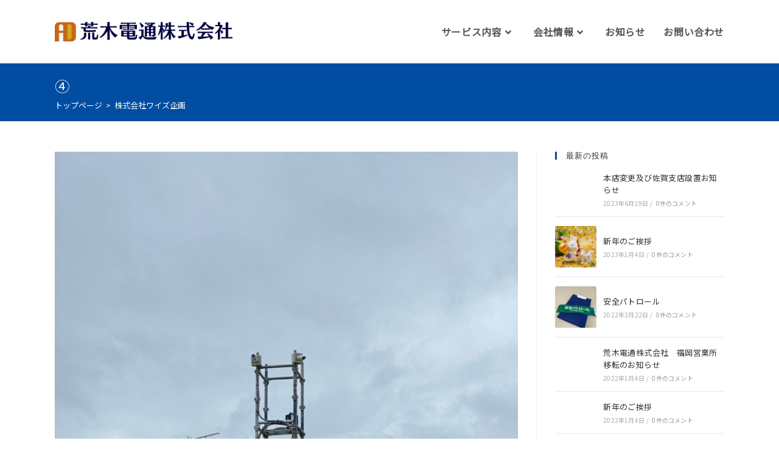

--- FILE ---
content_type: text/html; charset=UTF-8
request_url: https://arakidentsu.com/archives/940/%E2%91%A3-2
body_size: 19097
content:
<!DOCTYPE html>
<html class="html" dir="ltr" lang="ja" prefix="og: https://ogp.me/ns#">
<head>
	<meta charset="UTF-8">
	<link rel="profile" href="https://gmpg.org/xfn/11">

	<title>④ | 荒木電通株式会社</title>

		<!-- All in One SEO 4.6.9.1 - aioseo.com -->
		<meta name="robots" content="max-image-preview:large" />
		<link rel="canonical" href="https://arakidentsu.com/archives/940/%e2%91%a3-2" />
		<meta name="generator" content="All in One SEO (AIOSEO) 4.6.9.1" />

		<!-- Google tag (gtag.js) -->
<script async src="https://www.googletagmanager.com/gtag/js?id=G-92Z8KBS7SF"></script>
<script>
  window.dataLayer = window.dataLayer || [];
  function gtag(){dataLayer.push(arguments);}
  gtag('js', new Date());

  gtag('config', 'G-92Z8KBS7SF');
</script>
		<meta property="og:locale" content="ja_JP" />
		<meta property="og:site_name" content="荒木電通株式会社" />
		<meta property="og:type" content="article" />
		<meta property="og:title" content="④ | 荒木電通株式会社" />
		<meta property="og:url" content="https://arakidentsu.com/archives/940/%e2%91%a3-2" />
		<meta property="og:image" content="https://arakidentsu.com/wp/wp-content/uploads/2019/04/araki01.jpg" />
		<meta property="og:image:secure_url" content="https://arakidentsu.com/wp/wp-content/uploads/2019/04/araki01.jpg" />
		<meta property="og:image:width" content="1280" />
		<meta property="og:image:height" content="720" />
		<meta property="article:published_time" content="2020-08-23T23:46:22+00:00" />
		<meta property="article:modified_time" content="2020-08-23T23:49:35+00:00" />
		<meta name="twitter:card" content="summary" />
		<meta name="twitter:title" content="④ | 荒木電通株式会社" />
		<meta name="twitter:image" content="https://arakidentsu.com/wp/wp-content/uploads/2019/04/araki01.jpg" />
		<meta name="google" content="nositelinkssearchbox" />
		<script type="application/ld+json" class="aioseo-schema">
			{"@context":"https:\/\/schema.org","@graph":[{"@type":"BreadcrumbList","@id":"https:\/\/arakidentsu.com\/archives\/940\/%e2%91%a3-2#breadcrumblist","itemListElement":[{"@type":"ListItem","@id":"https:\/\/arakidentsu.com\/#listItem","position":1,"name":"\u5bb6","item":"https:\/\/arakidentsu.com\/","nextItem":"https:\/\/arakidentsu.com\/archives\/940\/%e2%91%a3-2#listItem"},{"@type":"ListItem","@id":"https:\/\/arakidentsu.com\/archives\/940\/%e2%91%a3-2#listItem","position":2,"name":"\u2463","previousItem":"https:\/\/arakidentsu.com\/#listItem"}]},{"@type":"ItemPage","@id":"https:\/\/arakidentsu.com\/archives\/940\/%e2%91%a3-2#itempage","url":"https:\/\/arakidentsu.com\/archives\/940\/%e2%91%a3-2","name":"\u2463 | \u8352\u6728\u96fb\u901a\u682a\u5f0f\u4f1a\u793e","inLanguage":"ja","isPartOf":{"@id":"https:\/\/arakidentsu.com\/#website"},"breadcrumb":{"@id":"https:\/\/arakidentsu.com\/archives\/940\/%e2%91%a3-2#breadcrumblist"},"author":{"@id":"https:\/\/arakidentsu.com\/archives\/author\/arakidentsu#author"},"creator":{"@id":"https:\/\/arakidentsu.com\/archives\/author\/arakidentsu#author"},"image":{"@type":"ImageObject","url":654,"@id":"https:\/\/arakidentsu.com\/archives\/940\/%e2%91%a3-2\/#mainImage"},"primaryImageOfPage":{"@id":"https:\/\/arakidentsu.com\/archives\/940\/%e2%91%a3-2#mainImage"},"datePublished":"2020-08-24T08:46:22+09:00","dateModified":"2020-08-24T08:49:35+09:00"},{"@type":"Organization","@id":"https:\/\/arakidentsu.com\/#organization","name":"\u8352\u6728\u96fb\u901a\u682a\u5f0f\u4f1a\u793e","description":"\u8352\u6728\u96fb\u901a\u682a\u5f0f\u4f1a\u793e\u306f\u3001\u96fb\u6c17\u5de5\u4e8b\u30fb\u96fb\u6c17\u901a\u4fe1\u5de5\u4e8b\u306e\u30d7\u30ed\u30d5\u30a7\u30c3\u30b7\u30e7\u30ca\u30eb\u4f01\u696d\u3067\u3059\u3002\u30d7\u30ed\u306e\u96c6\u56e3\u3092\u4f5c\u308a\u4e0a\u3052\u308b\u3053\u3068\u3092\u901a\u3058\u3066\u304a\u5ba2\u69d8\u306b\u9078\u3070\u308c\u308b\u30b5\u30fc\u30d3\u30b9\u3092\u63d0\u4f9b\u3059\u308b\u3053\u3068\u304c\u79c1\u3069\u3082\u306e\u4f7f\u547d\u3067\u3059\u3002","url":"https:\/\/arakidentsu.com\/","logo":{"@type":"ImageObject","url":"https:\/\/arakidentsu.com\/wp\/wp-content\/uploads\/2025\/09\/logo.png","@id":"https:\/\/arakidentsu.com\/archives\/940\/%e2%91%a3-2\/#organizationLogo","width":701,"height":76},"image":{"@id":"https:\/\/arakidentsu.com\/archives\/940\/%e2%91%a3-2\/#organizationLogo"}},{"@type":"Person","@id":"https:\/\/arakidentsu.com\/archives\/author\/arakidentsu#author","url":"https:\/\/arakidentsu.com\/archives\/author\/arakidentsu","name":"arakidentsu","image":{"@type":"ImageObject","@id":"https:\/\/arakidentsu.com\/archives\/940\/%e2%91%a3-2#authorImage","url":"https:\/\/secure.gravatar.com\/avatar\/505b14fd83d1489cbabb5f1dfd2ea54a?s=96&d=mm&r=g","width":96,"height":96,"caption":"arakidentsu"}},{"@type":"WebSite","@id":"https:\/\/arakidentsu.com\/#website","url":"https:\/\/arakidentsu.com\/","name":"\u8352\u6728\u96fb\u901a\u682a\u5f0f\u4f1a\u793e","description":"\u8352\u6728\u96fb\u901a\u682a\u5f0f\u4f1a\u793e\u306f\u3001\u96fb\u6c17\u5de5\u4e8b\u30fb\u96fb\u6c17\u901a\u4fe1\u5de5\u4e8b\u306e\u30d7\u30ed\u30d5\u30a7\u30c3\u30b7\u30e7\u30ca\u30eb\u4f01\u696d\u3067\u3059\u3002\u30d7\u30ed\u306e\u96c6\u56e3\u3092\u4f5c\u308a\u4e0a\u3052\u308b\u3053\u3068\u3092\u901a\u3058\u3066\u304a\u5ba2\u69d8\u306b\u9078\u3070\u308c\u308b\u30b5\u30fc\u30d3\u30b9\u3092\u63d0\u4f9b\u3059\u308b\u3053\u3068\u304c\u79c1\u3069\u3082\u306e\u4f7f\u547d\u3067\u3059\u3002","inLanguage":"ja","publisher":{"@id":"https:\/\/arakidentsu.com\/#organization"}}]}
		</script>
		<!-- All in One SEO -->

<meta name="viewport" content="width=device-width, initial-scale=1"><link rel='dns-prefetch' href='//www.google.com' />
<link rel="alternate" type="application/rss+xml" title="荒木電通株式会社 &raquo; フィード" href="https://arakidentsu.com/feed" />
<link rel="alternate" type="application/rss+xml" title="荒木電通株式会社 &raquo; コメントフィード" href="https://arakidentsu.com/comments/feed" />
<link rel="alternate" type="application/rss+xml" title="荒木電通株式会社 &raquo; ④ のコメントのフィード" href="https://arakidentsu.com/archives/940/%e2%91%a3-2/feed" />
<script>
window._wpemojiSettings = {"baseUrl":"https:\/\/s.w.org\/images\/core\/emoji\/15.0.3\/72x72\/","ext":".png","svgUrl":"https:\/\/s.w.org\/images\/core\/emoji\/15.0.3\/svg\/","svgExt":".svg","source":{"concatemoji":"https:\/\/arakidentsu.com\/wp\/wp-includes\/js\/wp-emoji-release.min.js?ver=dd46078fc29d6ff476e67110bace5c80"}};
/*! This file is auto-generated */
!function(i,n){var o,s,e;function c(e){try{var t={supportTests:e,timestamp:(new Date).valueOf()};sessionStorage.setItem(o,JSON.stringify(t))}catch(e){}}function p(e,t,n){e.clearRect(0,0,e.canvas.width,e.canvas.height),e.fillText(t,0,0);var t=new Uint32Array(e.getImageData(0,0,e.canvas.width,e.canvas.height).data),r=(e.clearRect(0,0,e.canvas.width,e.canvas.height),e.fillText(n,0,0),new Uint32Array(e.getImageData(0,0,e.canvas.width,e.canvas.height).data));return t.every(function(e,t){return e===r[t]})}function u(e,t,n){switch(t){case"flag":return n(e,"\ud83c\udff3\ufe0f\u200d\u26a7\ufe0f","\ud83c\udff3\ufe0f\u200b\u26a7\ufe0f")?!1:!n(e,"\ud83c\uddfa\ud83c\uddf3","\ud83c\uddfa\u200b\ud83c\uddf3")&&!n(e,"\ud83c\udff4\udb40\udc67\udb40\udc62\udb40\udc65\udb40\udc6e\udb40\udc67\udb40\udc7f","\ud83c\udff4\u200b\udb40\udc67\u200b\udb40\udc62\u200b\udb40\udc65\u200b\udb40\udc6e\u200b\udb40\udc67\u200b\udb40\udc7f");case"emoji":return!n(e,"\ud83d\udc26\u200d\u2b1b","\ud83d\udc26\u200b\u2b1b")}return!1}function f(e,t,n){var r="undefined"!=typeof WorkerGlobalScope&&self instanceof WorkerGlobalScope?new OffscreenCanvas(300,150):i.createElement("canvas"),a=r.getContext("2d",{willReadFrequently:!0}),o=(a.textBaseline="top",a.font="600 32px Arial",{});return e.forEach(function(e){o[e]=t(a,e,n)}),o}function t(e){var t=i.createElement("script");t.src=e,t.defer=!0,i.head.appendChild(t)}"undefined"!=typeof Promise&&(o="wpEmojiSettingsSupports",s=["flag","emoji"],n.supports={everything:!0,everythingExceptFlag:!0},e=new Promise(function(e){i.addEventListener("DOMContentLoaded",e,{once:!0})}),new Promise(function(t){var n=function(){try{var e=JSON.parse(sessionStorage.getItem(o));if("object"==typeof e&&"number"==typeof e.timestamp&&(new Date).valueOf()<e.timestamp+604800&&"object"==typeof e.supportTests)return e.supportTests}catch(e){}return null}();if(!n){if("undefined"!=typeof Worker&&"undefined"!=typeof OffscreenCanvas&&"undefined"!=typeof URL&&URL.createObjectURL&&"undefined"!=typeof Blob)try{var e="postMessage("+f.toString()+"("+[JSON.stringify(s),u.toString(),p.toString()].join(",")+"));",r=new Blob([e],{type:"text/javascript"}),a=new Worker(URL.createObjectURL(r),{name:"wpTestEmojiSupports"});return void(a.onmessage=function(e){c(n=e.data),a.terminate(),t(n)})}catch(e){}c(n=f(s,u,p))}t(n)}).then(function(e){for(var t in e)n.supports[t]=e[t],n.supports.everything=n.supports.everything&&n.supports[t],"flag"!==t&&(n.supports.everythingExceptFlag=n.supports.everythingExceptFlag&&n.supports[t]);n.supports.everythingExceptFlag=n.supports.everythingExceptFlag&&!n.supports.flag,n.DOMReady=!1,n.readyCallback=function(){n.DOMReady=!0}}).then(function(){return e}).then(function(){var e;n.supports.everything||(n.readyCallback(),(e=n.source||{}).concatemoji?t(e.concatemoji):e.wpemoji&&e.twemoji&&(t(e.twemoji),t(e.wpemoji)))}))}((window,document),window._wpemojiSettings);
</script>
<link rel='stylesheet' id='sbi_styles-css' href='https://arakidentsu.com/wp/wp-content/plugins/instagram-feed/css/sbi-styles.min.css?ver=6.5.0' media='all' />
<style id='wp-emoji-styles-inline-css'>

	img.wp-smiley, img.emoji {
		display: inline !important;
		border: none !important;
		box-shadow: none !important;
		height: 1em !important;
		width: 1em !important;
		margin: 0 0.07em !important;
		vertical-align: -0.1em !important;
		background: none !important;
		padding: 0 !important;
	}
</style>
<link rel='stylesheet' id='wp-block-library-css' href='https://arakidentsu.com/wp/wp-includes/css/dist/block-library/style.min.css?ver=dd46078fc29d6ff476e67110bace5c80' media='all' />
<style id='wp-block-library-theme-inline-css'>
.wp-block-audio :where(figcaption){color:#555;font-size:13px;text-align:center}.is-dark-theme .wp-block-audio :where(figcaption){color:#ffffffa6}.wp-block-audio{margin:0 0 1em}.wp-block-code{border:1px solid #ccc;border-radius:4px;font-family:Menlo,Consolas,monaco,monospace;padding:.8em 1em}.wp-block-embed :where(figcaption){color:#555;font-size:13px;text-align:center}.is-dark-theme .wp-block-embed :where(figcaption){color:#ffffffa6}.wp-block-embed{margin:0 0 1em}.blocks-gallery-caption{color:#555;font-size:13px;text-align:center}.is-dark-theme .blocks-gallery-caption{color:#ffffffa6}:root :where(.wp-block-image figcaption){color:#555;font-size:13px;text-align:center}.is-dark-theme :root :where(.wp-block-image figcaption){color:#ffffffa6}.wp-block-image{margin:0 0 1em}.wp-block-pullquote{border-bottom:4px solid;border-top:4px solid;color:currentColor;margin-bottom:1.75em}.wp-block-pullquote cite,.wp-block-pullquote footer,.wp-block-pullquote__citation{color:currentColor;font-size:.8125em;font-style:normal;text-transform:uppercase}.wp-block-quote{border-left:.25em solid;margin:0 0 1.75em;padding-left:1em}.wp-block-quote cite,.wp-block-quote footer{color:currentColor;font-size:.8125em;font-style:normal;position:relative}.wp-block-quote.has-text-align-right{border-left:none;border-right:.25em solid;padding-left:0;padding-right:1em}.wp-block-quote.has-text-align-center{border:none;padding-left:0}.wp-block-quote.is-large,.wp-block-quote.is-style-large,.wp-block-quote.is-style-plain{border:none}.wp-block-search .wp-block-search__label{font-weight:700}.wp-block-search__button{border:1px solid #ccc;padding:.375em .625em}:where(.wp-block-group.has-background){padding:1.25em 2.375em}.wp-block-separator.has-css-opacity{opacity:.4}.wp-block-separator{border:none;border-bottom:2px solid;margin-left:auto;margin-right:auto}.wp-block-separator.has-alpha-channel-opacity{opacity:1}.wp-block-separator:not(.is-style-wide):not(.is-style-dots){width:100px}.wp-block-separator.has-background:not(.is-style-dots){border-bottom:none;height:1px}.wp-block-separator.has-background:not(.is-style-wide):not(.is-style-dots){height:2px}.wp-block-table{margin:0 0 1em}.wp-block-table td,.wp-block-table th{word-break:normal}.wp-block-table :where(figcaption){color:#555;font-size:13px;text-align:center}.is-dark-theme .wp-block-table :where(figcaption){color:#ffffffa6}.wp-block-video :where(figcaption){color:#555;font-size:13px;text-align:center}.is-dark-theme .wp-block-video :where(figcaption){color:#ffffffa6}.wp-block-video{margin:0 0 1em}:root :where(.wp-block-template-part.has-background){margin-bottom:0;margin-top:0;padding:1.25em 2.375em}
</style>
<style id='classic-theme-styles-inline-css'>
/*! This file is auto-generated */
.wp-block-button__link{color:#fff;background-color:#32373c;border-radius:9999px;box-shadow:none;text-decoration:none;padding:calc(.667em + 2px) calc(1.333em + 2px);font-size:1.125em}.wp-block-file__button{background:#32373c;color:#fff;text-decoration:none}
</style>
<style id='global-styles-inline-css'>
:root{--wp--preset--aspect-ratio--square: 1;--wp--preset--aspect-ratio--4-3: 4/3;--wp--preset--aspect-ratio--3-4: 3/4;--wp--preset--aspect-ratio--3-2: 3/2;--wp--preset--aspect-ratio--2-3: 2/3;--wp--preset--aspect-ratio--16-9: 16/9;--wp--preset--aspect-ratio--9-16: 9/16;--wp--preset--color--black: #000000;--wp--preset--color--cyan-bluish-gray: #abb8c3;--wp--preset--color--white: #ffffff;--wp--preset--color--pale-pink: #f78da7;--wp--preset--color--vivid-red: #cf2e2e;--wp--preset--color--luminous-vivid-orange: #ff6900;--wp--preset--color--luminous-vivid-amber: #fcb900;--wp--preset--color--light-green-cyan: #7bdcb5;--wp--preset--color--vivid-green-cyan: #00d084;--wp--preset--color--pale-cyan-blue: #8ed1fc;--wp--preset--color--vivid-cyan-blue: #0693e3;--wp--preset--color--vivid-purple: #9b51e0;--wp--preset--gradient--vivid-cyan-blue-to-vivid-purple: linear-gradient(135deg,rgba(6,147,227,1) 0%,rgb(155,81,224) 100%);--wp--preset--gradient--light-green-cyan-to-vivid-green-cyan: linear-gradient(135deg,rgb(122,220,180) 0%,rgb(0,208,130) 100%);--wp--preset--gradient--luminous-vivid-amber-to-luminous-vivid-orange: linear-gradient(135deg,rgba(252,185,0,1) 0%,rgba(255,105,0,1) 100%);--wp--preset--gradient--luminous-vivid-orange-to-vivid-red: linear-gradient(135deg,rgba(255,105,0,1) 0%,rgb(207,46,46) 100%);--wp--preset--gradient--very-light-gray-to-cyan-bluish-gray: linear-gradient(135deg,rgb(238,238,238) 0%,rgb(169,184,195) 100%);--wp--preset--gradient--cool-to-warm-spectrum: linear-gradient(135deg,rgb(74,234,220) 0%,rgb(151,120,209) 20%,rgb(207,42,186) 40%,rgb(238,44,130) 60%,rgb(251,105,98) 80%,rgb(254,248,76) 100%);--wp--preset--gradient--blush-light-purple: linear-gradient(135deg,rgb(255,206,236) 0%,rgb(152,150,240) 100%);--wp--preset--gradient--blush-bordeaux: linear-gradient(135deg,rgb(254,205,165) 0%,rgb(254,45,45) 50%,rgb(107,0,62) 100%);--wp--preset--gradient--luminous-dusk: linear-gradient(135deg,rgb(255,203,112) 0%,rgb(199,81,192) 50%,rgb(65,88,208) 100%);--wp--preset--gradient--pale-ocean: linear-gradient(135deg,rgb(255,245,203) 0%,rgb(182,227,212) 50%,rgb(51,167,181) 100%);--wp--preset--gradient--electric-grass: linear-gradient(135deg,rgb(202,248,128) 0%,rgb(113,206,126) 100%);--wp--preset--gradient--midnight: linear-gradient(135deg,rgb(2,3,129) 0%,rgb(40,116,252) 100%);--wp--preset--font-size--small: 13px;--wp--preset--font-size--medium: 20px;--wp--preset--font-size--large: 36px;--wp--preset--font-size--x-large: 42px;--wp--preset--spacing--20: 0.44rem;--wp--preset--spacing--30: 0.67rem;--wp--preset--spacing--40: 1rem;--wp--preset--spacing--50: 1.5rem;--wp--preset--spacing--60: 2.25rem;--wp--preset--spacing--70: 3.38rem;--wp--preset--spacing--80: 5.06rem;--wp--preset--shadow--natural: 6px 6px 9px rgba(0, 0, 0, 0.2);--wp--preset--shadow--deep: 12px 12px 50px rgba(0, 0, 0, 0.4);--wp--preset--shadow--sharp: 6px 6px 0px rgba(0, 0, 0, 0.2);--wp--preset--shadow--outlined: 6px 6px 0px -3px rgba(255, 255, 255, 1), 6px 6px rgba(0, 0, 0, 1);--wp--preset--shadow--crisp: 6px 6px 0px rgba(0, 0, 0, 1);}:where(.is-layout-flex){gap: 0.5em;}:where(.is-layout-grid){gap: 0.5em;}body .is-layout-flex{display: flex;}.is-layout-flex{flex-wrap: wrap;align-items: center;}.is-layout-flex > :is(*, div){margin: 0;}body .is-layout-grid{display: grid;}.is-layout-grid > :is(*, div){margin: 0;}:where(.wp-block-columns.is-layout-flex){gap: 2em;}:where(.wp-block-columns.is-layout-grid){gap: 2em;}:where(.wp-block-post-template.is-layout-flex){gap: 1.25em;}:where(.wp-block-post-template.is-layout-grid){gap: 1.25em;}.has-black-color{color: var(--wp--preset--color--black) !important;}.has-cyan-bluish-gray-color{color: var(--wp--preset--color--cyan-bluish-gray) !important;}.has-white-color{color: var(--wp--preset--color--white) !important;}.has-pale-pink-color{color: var(--wp--preset--color--pale-pink) !important;}.has-vivid-red-color{color: var(--wp--preset--color--vivid-red) !important;}.has-luminous-vivid-orange-color{color: var(--wp--preset--color--luminous-vivid-orange) !important;}.has-luminous-vivid-amber-color{color: var(--wp--preset--color--luminous-vivid-amber) !important;}.has-light-green-cyan-color{color: var(--wp--preset--color--light-green-cyan) !important;}.has-vivid-green-cyan-color{color: var(--wp--preset--color--vivid-green-cyan) !important;}.has-pale-cyan-blue-color{color: var(--wp--preset--color--pale-cyan-blue) !important;}.has-vivid-cyan-blue-color{color: var(--wp--preset--color--vivid-cyan-blue) !important;}.has-vivid-purple-color{color: var(--wp--preset--color--vivid-purple) !important;}.has-black-background-color{background-color: var(--wp--preset--color--black) !important;}.has-cyan-bluish-gray-background-color{background-color: var(--wp--preset--color--cyan-bluish-gray) !important;}.has-white-background-color{background-color: var(--wp--preset--color--white) !important;}.has-pale-pink-background-color{background-color: var(--wp--preset--color--pale-pink) !important;}.has-vivid-red-background-color{background-color: var(--wp--preset--color--vivid-red) !important;}.has-luminous-vivid-orange-background-color{background-color: var(--wp--preset--color--luminous-vivid-orange) !important;}.has-luminous-vivid-amber-background-color{background-color: var(--wp--preset--color--luminous-vivid-amber) !important;}.has-light-green-cyan-background-color{background-color: var(--wp--preset--color--light-green-cyan) !important;}.has-vivid-green-cyan-background-color{background-color: var(--wp--preset--color--vivid-green-cyan) !important;}.has-pale-cyan-blue-background-color{background-color: var(--wp--preset--color--pale-cyan-blue) !important;}.has-vivid-cyan-blue-background-color{background-color: var(--wp--preset--color--vivid-cyan-blue) !important;}.has-vivid-purple-background-color{background-color: var(--wp--preset--color--vivid-purple) !important;}.has-black-border-color{border-color: var(--wp--preset--color--black) !important;}.has-cyan-bluish-gray-border-color{border-color: var(--wp--preset--color--cyan-bluish-gray) !important;}.has-white-border-color{border-color: var(--wp--preset--color--white) !important;}.has-pale-pink-border-color{border-color: var(--wp--preset--color--pale-pink) !important;}.has-vivid-red-border-color{border-color: var(--wp--preset--color--vivid-red) !important;}.has-luminous-vivid-orange-border-color{border-color: var(--wp--preset--color--luminous-vivid-orange) !important;}.has-luminous-vivid-amber-border-color{border-color: var(--wp--preset--color--luminous-vivid-amber) !important;}.has-light-green-cyan-border-color{border-color: var(--wp--preset--color--light-green-cyan) !important;}.has-vivid-green-cyan-border-color{border-color: var(--wp--preset--color--vivid-green-cyan) !important;}.has-pale-cyan-blue-border-color{border-color: var(--wp--preset--color--pale-cyan-blue) !important;}.has-vivid-cyan-blue-border-color{border-color: var(--wp--preset--color--vivid-cyan-blue) !important;}.has-vivid-purple-border-color{border-color: var(--wp--preset--color--vivid-purple) !important;}.has-vivid-cyan-blue-to-vivid-purple-gradient-background{background: var(--wp--preset--gradient--vivid-cyan-blue-to-vivid-purple) !important;}.has-light-green-cyan-to-vivid-green-cyan-gradient-background{background: var(--wp--preset--gradient--light-green-cyan-to-vivid-green-cyan) !important;}.has-luminous-vivid-amber-to-luminous-vivid-orange-gradient-background{background: var(--wp--preset--gradient--luminous-vivid-amber-to-luminous-vivid-orange) !important;}.has-luminous-vivid-orange-to-vivid-red-gradient-background{background: var(--wp--preset--gradient--luminous-vivid-orange-to-vivid-red) !important;}.has-very-light-gray-to-cyan-bluish-gray-gradient-background{background: var(--wp--preset--gradient--very-light-gray-to-cyan-bluish-gray) !important;}.has-cool-to-warm-spectrum-gradient-background{background: var(--wp--preset--gradient--cool-to-warm-spectrum) !important;}.has-blush-light-purple-gradient-background{background: var(--wp--preset--gradient--blush-light-purple) !important;}.has-blush-bordeaux-gradient-background{background: var(--wp--preset--gradient--blush-bordeaux) !important;}.has-luminous-dusk-gradient-background{background: var(--wp--preset--gradient--luminous-dusk) !important;}.has-pale-ocean-gradient-background{background: var(--wp--preset--gradient--pale-ocean) !important;}.has-electric-grass-gradient-background{background: var(--wp--preset--gradient--electric-grass) !important;}.has-midnight-gradient-background{background: var(--wp--preset--gradient--midnight) !important;}.has-small-font-size{font-size: var(--wp--preset--font-size--small) !important;}.has-medium-font-size{font-size: var(--wp--preset--font-size--medium) !important;}.has-large-font-size{font-size: var(--wp--preset--font-size--large) !important;}.has-x-large-font-size{font-size: var(--wp--preset--font-size--x-large) !important;}
:where(.wp-block-post-template.is-layout-flex){gap: 1.25em;}:where(.wp-block-post-template.is-layout-grid){gap: 1.25em;}
:where(.wp-block-columns.is-layout-flex){gap: 2em;}:where(.wp-block-columns.is-layout-grid){gap: 2em;}
:root :where(.wp-block-pullquote){font-size: 1.5em;line-height: 1.6;}
</style>
<link rel='stylesheet' id='contact-form-7-css' href='https://arakidentsu.com/wp/wp-content/plugins/contact-form-7/includes/css/styles.css?ver=5.9.8' media='all' />
<link rel='stylesheet' id='oceanwp-style-css' href='https://arakidentsu.com/wp/wp-content/themes/oceanwp/assets/css/style.min.css?ver=1.0' media='all' />
<link rel='stylesheet' id='child-style-css' href='https://arakidentsu.com/wp/wp-content/themes/oceanwp-child-theme-master/style.css?ver=dd46078fc29d6ff476e67110bace5c80' media='all' />
<link rel='stylesheet' id='elementor-frontend-css' href='https://arakidentsu.com/wp/wp-content/plugins/elementor/assets/css/frontend.min.css?ver=3.23.4' media='all' />
<link rel='stylesheet' id='elementor-post-317-css' href='https://arakidentsu.com/wp/wp-content/uploads/elementor/css/post-317.css?ver=1748913743' media='all' />
<link rel='stylesheet' id='font-awesome-css' href='https://arakidentsu.com/wp/wp-content/themes/oceanwp/assets/fonts/fontawesome/css/all.min.css?ver=6.4.2' media='all' />
<link rel='stylesheet' id='simple-line-icons-css' href='https://arakidentsu.com/wp/wp-content/themes/oceanwp/assets/css/third/simple-line-icons.min.css?ver=2.4.0' media='all' />
<link rel='stylesheet' id='oceanwp-hamburgers-css' href='https://arakidentsu.com/wp/wp-content/themes/oceanwp/assets/css/third/hamburgers/hamburgers.min.css?ver=1.0' media='all' />
<link rel='stylesheet' id='oceanwp-3dx-css' href='https://arakidentsu.com/wp/wp-content/themes/oceanwp/assets/css/third/hamburgers/types/3dx.css?ver=1.0' media='all' />
<link rel='stylesheet' id='oe-widgets-style-css' href='https://arakidentsu.com/wp/wp-content/plugins/ocean-extra/assets/css/widgets.css?ver=dd46078fc29d6ff476e67110bace5c80' media='all' />
<link rel='stylesheet' id='elementor-icons-shared-0-css' href='https://arakidentsu.com/wp/wp-content/plugins/elementor/assets/lib/font-awesome/css/fontawesome.min.css?ver=5.15.3' media='all' />
<link rel='stylesheet' id='elementor-icons-fa-solid-css' href='https://arakidentsu.com/wp/wp-content/plugins/elementor/assets/lib/font-awesome/css/solid.min.css?ver=5.15.3' media='all' />
<script src="https://arakidentsu.com/wp/wp-includes/js/jquery/jquery.min.js?ver=3.7.1" id="jquery-core-js"></script>
<script src="https://arakidentsu.com/wp/wp-includes/js/jquery/jquery-migrate.min.js?ver=3.4.1" id="jquery-migrate-js"></script>
<link rel="https://api.w.org/" href="https://arakidentsu.com/wp-json/" /><link rel="alternate" title="JSON" type="application/json" href="https://arakidentsu.com/wp-json/wp/v2/media/936" /><link rel="alternate" title="oEmbed (JSON)" type="application/json+oembed" href="https://arakidentsu.com/wp-json/oembed/1.0/embed?url=https%3A%2F%2Farakidentsu.com%2Farchives%2F940%2F%25e2%2591%25a3-2" />
<link rel="alternate" title="oEmbed (XML)" type="text/xml+oembed" href="https://arakidentsu.com/wp-json/oembed/1.0/embed?url=https%3A%2F%2Farakidentsu.com%2Farchives%2F940%2F%25e2%2591%25a3-2&#038;format=xml" />
<meta name="generator" content="Elementor 3.23.4; features: additional_custom_breakpoints, e_lazyload; settings: css_print_method-external, google_font-enabled, font_display-auto">
			<style>
				.e-con.e-parent:nth-of-type(n+4):not(.e-lazyloaded):not(.e-no-lazyload),
				.e-con.e-parent:nth-of-type(n+4):not(.e-lazyloaded):not(.e-no-lazyload) * {
					background-image: none !important;
				}
				@media screen and (max-height: 1024px) {
					.e-con.e-parent:nth-of-type(n+3):not(.e-lazyloaded):not(.e-no-lazyload),
					.e-con.e-parent:nth-of-type(n+3):not(.e-lazyloaded):not(.e-no-lazyload) * {
						background-image: none !important;
					}
				}
				@media screen and (max-height: 640px) {
					.e-con.e-parent:nth-of-type(n+2):not(.e-lazyloaded):not(.e-no-lazyload),
					.e-con.e-parent:nth-of-type(n+2):not(.e-lazyloaded):not(.e-no-lazyload) * {
						background-image: none !important;
					}
				}
			</style>
			<link rel="icon" href="https://arakidentsu.com/wp/wp-content/uploads/2025/09/cropped-スクリーンショット-2025-09-11-081711-32x32.png" sizes="32x32" />
<link rel="icon" href="https://arakidentsu.com/wp/wp-content/uploads/2025/09/cropped-スクリーンショット-2025-09-11-081711-192x192.png" sizes="192x192" />
<link rel="apple-touch-icon" href="https://arakidentsu.com/wp/wp-content/uploads/2025/09/cropped-スクリーンショット-2025-09-11-081711-180x180.png" />
<meta name="msapplication-TileImage" content="https://arakidentsu.com/wp/wp-content/uploads/2025/09/cropped-スクリーンショット-2025-09-11-081711-270x270.png" />
		<style id="wp-custom-css">
			@import url('https://fonts.googleapis.com/css?family=Noto+Sans+JP');@import url('https://fonts.googleapis.com/css?family=Noto+Serif+JP');/* コンタクトフォーム */input[type="submit"]{font-size:16px !important}.form-element{margin:10px 15px 30px 15px}span.need{color:#014DA1}dt.title{font-size:15px;color:#000000}.wpcf7-list-item-label{font-size:15px}/* 全般設定 */.line{background:linear-gradient(transparent 80%,#ffc500 80%)}.orange{color:#F0810F}.elementor-slide-heading{text-shadow:0 3px 6px rgba(0,0,0,0.6);/* text-shadow:1px 1px 10px rgba(0,0,0,0.84);*/}.elementor-slide-description{text-shadow:0 3px 6px rgba(0,0,0,0.6)}.elementor-slide-heading{font-family:"Noto Serif JP",メイリオ,Meiryo,"ヒラギノ角ゴ Pro W3","Hiragino Kaku Gothic Pro",sans-serif !important}.elementor-slide-description{font-family:"Noto Sans JP",メイリオ,Meiryo,"ヒラギノ角ゴ Pro W3","Hiragino Kaku Gothic Pro",sans-serif !important}.japanese p{margin:0}@media screen and (min-width:1025px){/* #transparent-header-wrap{margin-right:15%;margin-left:15%}*/input[type="submit"]{font-family:"Noto Sans JP",メイリオ,Meiryo,"ヒラギノ角ゴ Pro W3","Hiragino Kaku Gothic Pro",sans-serif !important;font-size:18px !important}.wpcf7-list-item-label{font-family:"Noto Sans JP",メイリオ,Meiryo,"ヒラギノ角ゴ Pro W3","Hiragino Kaku Gothic Pro",sans-serif !important;font-size:18px !important}dt.title{font-family:"Noto Sans JP",メイリオ,Meiryo,"ヒラギノ角ゴ Pro W3","Hiragino Kaku Gothic Pro",sans-serif !important;font-size:18px !important}#serif p{font-family:"Noto Serif JP",メイリオ,Meiryo,"ヒラギノ角ゴ Pro W3","Hiragino Kaku Gothic Pro",sans-serif !important}.page-header-title.clr{font-family:"Noto Sans JP",メイリオ,Meiryo,"ヒラギノ角ゴ Pro W3","Hiragino Kaku Gothic Pro",sans-serif !important}h2{font-family:"Noto Sans JP",メイリオ,Meiryo,"ヒラギノ角ゴ Pro W3","Hiragino Kaku Gothic Pro",sans-serif !important}p{font-family:"Noto Sans JP",メイリオ,Meiryo,"ヒラギノ角ゴ Pro W3","Hiragino Kaku Gothic Pro",sans-serif !important}li{font-family:"Noto Sans JP",メイリオ,Meiryo,"ヒラギノ角ゴ Pro W3","Hiragino Kaku Gothic Pro",sans-serif !important}.elementor-icon-list-text{font-family:"Noto Sans JP",メイリオ,Meiryo,"ヒラギノ角ゴ Pro W3","Hiragino Kaku Gothic Pro",sans-serif !important}.elementor-heading-title{font-family:"Noto Sans JP",メイリオ,Meiryo,"ヒラギノ角ゴ Pro W3","Hiragino Kaku Gothic Pro",sans-serif !important}.elementor-button-text{font-family:"Noto Sans JP",メイリオ,Meiryo,"ヒラギノ角ゴ Pro W3","Hiragino Kaku Gothic Pro",sans-serif !important}.elementor-post__title a{font-family:"Noto Sans JP",メイリオ,Meiryo,"ヒラギノ角ゴ Pro W3","Hiragino Kaku Gothic Pro",sans-serif !important}apan.elementor-post-date{font-family:"Noto Sans JP",メイリオ,Meiryo,"ヒラギノ角ゴ Pro W3","Hiragino Kaku Gothic Pro",sans-serif !important}a.elementor-post__read-more{font-family:"Noto Sans JP",メイリオ,Meiryo,"ヒラギノ角ゴ Pro W3","Hiragino Kaku Gothic Pro",sans-serif !important}span.text-wrap{font-family:"Noto Sans JP",メイリオ,Meiryo,"ヒラギノ角ゴ Pro W3","Hiragino Kaku Gothic Pro",sans-serif !important}}		</style>
		<!-- OceanWP CSS -->
<style type="text/css">
/* General CSS */a:hover,a.light:hover,.theme-heading .text::before,.theme-heading .text::after,#top-bar-content >a:hover,#top-bar-social li.oceanwp-email a:hover,#site-navigation-wrap .dropdown-menu >li >a:hover,#site-header.medium-header #medium-searchform button:hover,.oceanwp-mobile-menu-icon a:hover,.blog-entry.post .blog-entry-header .entry-title a:hover,.blog-entry.post .blog-entry-readmore a:hover,.blog-entry.thumbnail-entry .blog-entry-category a,ul.meta li a:hover,.dropcap,.single nav.post-navigation .nav-links .title,body .related-post-title a:hover,body #wp-calendar caption,body .contact-info-widget.default i,body .contact-info-widget.big-icons i,body .custom-links-widget .oceanwp-custom-links li a:hover,body .custom-links-widget .oceanwp-custom-links li a:hover:before,body .posts-thumbnails-widget li a:hover,body .social-widget li.oceanwp-email a:hover,.comment-author .comment-meta .comment-reply-link,#respond #cancel-comment-reply-link:hover,#footer-widgets .footer-box a:hover,#footer-bottom a:hover,#footer-bottom #footer-bottom-menu a:hover,.sidr a:hover,.sidr-class-dropdown-toggle:hover,.sidr-class-menu-item-has-children.active >a,.sidr-class-menu-item-has-children.active >a >.sidr-class-dropdown-toggle,input[type=checkbox]:checked:before{color:#014da1}.single nav.post-navigation .nav-links .title .owp-icon use,.blog-entry.post .blog-entry-readmore a:hover .owp-icon use,body .contact-info-widget.default .owp-icon use,body .contact-info-widget.big-icons .owp-icon use{stroke:#014da1}input[type="button"],input[type="reset"],input[type="submit"],button[type="submit"],.button,#site-navigation-wrap .dropdown-menu >li.btn >a >span,.thumbnail:hover i,.post-quote-content,.omw-modal .omw-close-modal,body .contact-info-widget.big-icons li:hover i,body div.wpforms-container-full .wpforms-form input[type=submit],body div.wpforms-container-full .wpforms-form button[type=submit],body div.wpforms-container-full .wpforms-form .wpforms-page-button{background-color:#014da1}.thumbnail:hover .link-post-svg-icon{background-color:#014da1}body .contact-info-widget.big-icons li:hover .owp-icon{background-color:#014da1}.widget-title{border-color:#014da1}blockquote{border-color:#014da1}#searchform-dropdown{border-color:#014da1}.dropdown-menu .sub-menu{border-color:#014da1}.blog-entry.large-entry .blog-entry-readmore a:hover{border-color:#014da1}.oceanwp-newsletter-form-wrap input[type="email"]:focus{border-color:#014da1}.social-widget li.oceanwp-email a:hover{border-color:#014da1}#respond #cancel-comment-reply-link:hover{border-color:#014da1}body .contact-info-widget.big-icons li:hover i{border-color:#014da1}#footer-widgets .oceanwp-newsletter-form-wrap input[type="email"]:focus{border-color:#014da1}blockquote,.wp-block-quote{border-left-color:#014da1}body .contact-info-widget.big-icons li:hover .owp-icon{border-color:#014da1}input[type="button"]:hover,input[type="reset"]:hover,input[type="submit"]:hover,button[type="submit"]:hover,input[type="button"]:focus,input[type="reset"]:focus,input[type="submit"]:focus,button[type="submit"]:focus,.button:hover,.button:focus,#site-navigation-wrap .dropdown-menu >li.btn >a:hover >span,.post-quote-author,.omw-modal .omw-close-modal:hover,body div.wpforms-container-full .wpforms-form input[type=submit]:hover,body div.wpforms-container-full .wpforms-form button[type=submit]:hover,body div.wpforms-container-full .wpforms-form .wpforms-page-button:hover{background-color:#f0810f}.container{width:1100px}.page-header,.has-transparent-header .page-header{padding:20px 0 10px 0}.page-header .page-header-title,.page-header.background-image-page-header .page-header-title{color:#ffffff}.site-breadcrumbs,.background-image-page-header .site-breadcrumbs{color:#ffffff}.site-breadcrumbs ul li .breadcrumb-sep,.site-breadcrumbs ol li .breadcrumb-sep{color:#ffffff}.site-breadcrumbs a,.background-image-page-header .site-breadcrumbs a{color:#ffffff}.site-breadcrumbs a .owp-icon use,.background-image-page-header .site-breadcrumbs a .owp-icon use{stroke:#ffffff}form input[type="text"],form input[type="password"],form input[type="email"],form input[type="url"],form input[type="date"],form input[type="month"],form input[type="time"],form input[type="datetime"],form input[type="datetime-local"],form input[type="week"],form input[type="number"],form input[type="search"],form input[type="tel"],form input[type="color"],form select,form textarea{border-width:2px}body div.wpforms-container-full .wpforms-form input[type=date],body div.wpforms-container-full .wpforms-form input[type=datetime],body div.wpforms-container-full .wpforms-form input[type=datetime-local],body div.wpforms-container-full .wpforms-form input[type=email],body div.wpforms-container-full .wpforms-form input[type=month],body div.wpforms-container-full .wpforms-form input[type=number],body div.wpforms-container-full .wpforms-form input[type=password],body div.wpforms-container-full .wpforms-form input[type=range],body div.wpforms-container-full .wpforms-form input[type=search],body div.wpforms-container-full .wpforms-form input[type=tel],body div.wpforms-container-full .wpforms-form input[type=text],body div.wpforms-container-full .wpforms-form input[type=time],body div.wpforms-container-full .wpforms-form input[type=url],body div.wpforms-container-full .wpforms-form input[type=week],body div.wpforms-container-full .wpforms-form select,body div.wpforms-container-full .wpforms-form textarea{border-width:2px}form input[type="text"],form input[type="password"],form input[type="email"],form input[type="url"],form input[type="date"],form input[type="month"],form input[type="time"],form input[type="datetime"],form input[type="datetime-local"],form input[type="week"],form input[type="number"],form input[type="search"],form input[type="tel"],form input[type="color"],form select,form textarea,.woocommerce .woocommerce-checkout .select2-container--default .select2-selection--single{border-radius:5px}body div.wpforms-container-full .wpforms-form input[type=date],body div.wpforms-container-full .wpforms-form input[type=datetime],body div.wpforms-container-full .wpforms-form input[type=datetime-local],body div.wpforms-container-full .wpforms-form input[type=email],body div.wpforms-container-full .wpforms-form input[type=month],body div.wpforms-container-full .wpforms-form input[type=number],body div.wpforms-container-full .wpforms-form input[type=password],body div.wpforms-container-full .wpforms-form input[type=range],body div.wpforms-container-full .wpforms-form input[type=search],body div.wpforms-container-full .wpforms-form input[type=tel],body div.wpforms-container-full .wpforms-form input[type=text],body div.wpforms-container-full .wpforms-form input[type=time],body div.wpforms-container-full .wpforms-form input[type=url],body div.wpforms-container-full .wpforms-form input[type=week],body div.wpforms-container-full .wpforms-form select,body div.wpforms-container-full .wpforms-form textarea{border-radius:5px}/* Header CSS */#site-header{border-color:#ffffff}#site-header-inner{padding:15px 0 15px 0}@media (max-width:480px){#site-header-inner{padding:0}}#site-header.has-header-media .overlay-header-media{background-color:rgba(0,0,0,0.5)}#site-logo #site-logo-inner a img,#site-header.center-header #site-navigation-wrap .middle-site-logo a img{max-width:292px}@media (max-width:480px){#site-logo #site-logo-inner a img,#site-header.center-header #site-navigation-wrap .middle-site-logo a img{max-width:150px}}.dropdown-menu .sub-menu{min-width:250px}.mobile-menu .hamburger-inner,.mobile-menu .hamburger-inner::before,.mobile-menu .hamburger-inner::after{background-color:#000000}#mobile-fullscreen{background-color:rgba(1,77,161,0.9)}/* Footer Widgets CSS */#footer-widgets{padding:0}/* Footer Bottom CSS */#footer-bottom{background-color:#014da1}.page-header{background-color:#014da1}/* Typography CSS */body{font-size:17px;color:#333333}@media (max-width:768px){body{font-size:16px}}@media (max-width:480px){body{font-size:14px}}#site-navigation-wrap .dropdown-menu >li >a,#site-header.full_screen-header .fs-dropdown-menu >li >a,#site-header.top-header #site-navigation-wrap .dropdown-menu >li >a,#site-header.center-header #site-navigation-wrap .dropdown-menu >li >a,#site-header.medium-header #site-navigation-wrap .dropdown-menu >li >a,.oceanwp-mobile-menu-icon a{font-weight:700;font-size:16px}.dropdown-menu ul li a.menu-link,#site-header.full_screen-header .fs-dropdown-menu ul.sub-menu li a{font-size:15px}@media (max-width:480px){.page-header .page-header-title,.page-header.background-image-page-header .page-header-title{font-size:22px}}.blog-entry.post .blog-entry-header .entry-title a{font-size:20px}@media (max-width:768px){.blog-entry.post .blog-entry-header .entry-title a{font-size:20px}}@media (max-width:480px){.blog-entry.post .blog-entry-header .entry-title a{font-size:18px}}
</style></head>

<body data-rsssl=1 class="attachment attachment-template-default single single-attachment postid-936 attachmentid-936 attachment-jpeg wp-custom-logo wp-embed-responsive oceanwp-theme fullscreen-mobile no-header-border default-breakpoint has-sidebar content-right-sidebar has-breadcrumbs elementor-default elementor-kit-780" >

	
	
	<div id="outer-wrap" class="site clr">

		<a class="skip-link screen-reader-text" href="#main">コンテンツへスキップ</a>

		
		<div id="wrap" class="clr">

			
			
<header id="site-header" class="minimal-header clr" data-height="74" role="banner">

	
					
			<div id="site-header-inner" class="clr container">

				
				

<div id="site-logo" class="clr" >

	
	<div id="site-logo-inner" class="clr">

		<a href="https://arakidentsu.com/" class="custom-logo-link" rel="home"><img fetchpriority="high" width="701" height="76" src="https://arakidentsu.com/wp/wp-content/uploads/2025/09/logo.png" class="custom-logo" alt="荒木電通株式会社" decoding="async" srcset="https://arakidentsu.com/wp/wp-content/uploads/2025/09/logo.png 1x, https://arakidentsu.com/wp/wp-content/uploads/2025/09/logo.png 2x" sizes="(max-width: 701px) 100vw, 701px" /></a>
	</div><!-- #site-logo-inner -->

	
	
</div><!-- #site-logo -->

			<div id="site-navigation-wrap" class="clr">
			
			
			
			<nav id="site-navigation" class="navigation main-navigation clr" role="navigation" >

				<ul id="menu-top-menu" class="main-menu dropdown-menu sf-menu"><li id="menu-item-416" class="menu-item menu-item-type-post_type menu-item-object-page menu-item-has-children dropdown menu-item-416"><a href="https://arakidentsu.com/service" class="menu-link"><span class="text-wrap">サービス内容<i class="nav-arrow fa fa-angle-down" aria-hidden="true" role="img"></i></span></a>
<ul class="sub-menu">
	<li id="menu-item-430" class="menu-item menu-item-type-post_type menu-item-object-page menu-item-430"><a href="https://arakidentsu.com/service/telecommunication" class="menu-link"><span class="text-wrap">電気通信工事</span></a></li>	<li id="menu-item-553" class="menu-item menu-item-type-post_type menu-item-object-page menu-item-553"><a href="https://arakidentsu.com/service/electric" class="menu-link"><span class="text-wrap">電気工事</span></a></li>	<li id="menu-item-554" class="menu-item menu-item-type-post_type menu-item-object-page menu-item-554"><a href="https://arakidentsu.com/service/maintenance" class="menu-link"><span class="text-wrap">保守点検</span></a></li></ul>
</li><li id="menu-item-383" class="menu-item menu-item-type-post_type menu-item-object-page menu-item-has-children dropdown menu-item-383"><a href="https://arakidentsu.com/company" class="menu-link"><span class="text-wrap">会社情報<i class="nav-arrow fa fa-angle-down" aria-hidden="true" role="img"></i></span></a>
<ul class="sub-menu">
	<li id="menu-item-384" class="menu-item menu-item-type-custom menu-item-object-custom menu-item-384"><a href="/company/#message" class="menu-link"><span class="text-wrap">ご挨拶</span></a></li>	<li id="menu-item-385" class="menu-item menu-item-type-custom menu-item-object-custom menu-item-385"><a href="/company/#guidelines" class="menu-link"><span class="text-wrap">行動指針</span></a></li>	<li id="menu-item-386" class="menu-item menu-item-type-custom menu-item-object-custom menu-item-386"><a href="/company/#info" class="menu-link"><span class="text-wrap">会社概要</span></a></li>	<li id="menu-item-387" class="menu-item menu-item-type-custom menu-item-object-custom menu-item-387"><a href="/company/#info" class="menu-link"><span class="text-wrap">主要取引先</span></a></li>	<li id="menu-item-600" class="menu-item menu-item-type-custom menu-item-object-custom menu-item-600"><a href="/company/#access" class="menu-link"><span class="text-wrap">アクセス</span></a></li></ul>
</li><li id="menu-item-587" class="menu-item menu-item-type-taxonomy menu-item-object-category menu-item-587"><a href="https://arakidentsu.com/archives/category/news" class="menu-link"><span class="text-wrap">お知らせ</span></a></li><li id="menu-item-540" class="menu-item menu-item-type-post_type menu-item-object-page menu-item-540"><a href="https://arakidentsu.com/contact" class="menu-link"><span class="text-wrap">お問い合わせ</span></a></li></ul>
			</nav><!-- #site-navigation -->

			
			
					</div><!-- #site-navigation-wrap -->
			
		
	
				
	
	<div class="oceanwp-mobile-menu-icon clr mobile-right">

		
		
		
		<a href="https://arakidentsu.com/#mobile-menu-toggle" class="mobile-menu"  aria-label="モバイルメニュー">
							<div class="hamburger hamburger--3dx" aria-expanded="false" role="navigation">
					<div class="hamburger-box">
						<div class="hamburger-inner"></div>
					</div>
				</div>
						</a>

		
		
		
	</div><!-- #oceanwp-mobile-menu-navbar -->

	

			</div><!-- #site-header-inner -->

			
			
			
		
		
</header><!-- #site-header -->


			
			<main id="main" class="site-main clr" role="main">

				

<header class="page-header">

	
	<div class="container clr page-header-inner">

		
			<h1 class="page-header-title clr">④</h1>

			
		
		<nav role="navigation" aria-label="パンくずリスト" class="site-breadcrumbs clr position-under-title"><ol class="trail-items" itemscope itemtype="http://schema.org/BreadcrumbList"><meta name="numberOfItems" content="2" /><meta name="itemListOrder" content="Ascending" /><li class="trail-item trail-begin" itemprop="itemListElement" itemscope itemtype="https://schema.org/ListItem"><a href="https://arakidentsu.com" rel="home" aria-label="トップページ" itemprop="item"><span itemprop="name"><span class="breadcrumb-home">トップページ</span></span></a><span class="breadcrumb-sep">></span><meta itemprop="position" content="1" /></li><li class="trail-item trail-end" itemprop="itemListElement" itemscope itemtype="https://schema.org/ListItem"><span itemprop="name"><a href="https://arakidentsu.com/archives/940">株式会社ワイズ企画</a></span><meta itemprop="position" content="2" /></li></ol></nav>
	</div><!-- .page-header-inner -->

	
	
</header><!-- .page-header -->


	
	<div id="content-wrap" class="container clr">

		
		<div id="primary" class="content-area clr">

			
			<div id="content" class="site-content">

				
				
					<article class="image-attachment post-936 attachment type-attachment status-inherit hentry entry has-media">
						<p><img width="1108" height="1478" src="https://arakidentsu.com/wp/wp-content/uploads/2020/08/④-1.jpg" class="attachment-full size-full" alt="" decoding="async" srcset="https://arakidentsu.com/wp/wp-content/uploads/2020/08/④-1.jpg 1108w, https://arakidentsu.com/wp/wp-content/uploads/2020/08/④-1-225x300.jpg 225w, https://arakidentsu.com/wp/wp-content/uploads/2020/08/④-1-768x1024.jpg 768w" sizes="(max-width: 1108px) 100vw, 1108px" /></p>
						<div class="entry clr">
														
<section id="comments" class="comments-area clr has-comments">

	
	
		<div id="respond" class="comment-respond">
		<h3 id="reply-title" class="comment-reply-title">コメントを残す <small><a rel="nofollow" id="cancel-comment-reply-link" href="/archives/940/%E2%91%A3-2#respond" style="display:none;">コメントをキャンセル</a></small></h3><form action="https://arakidentsu.com/wp/wp-comments-post.php" method="post" id="commentform" class="comment-form" novalidate><div class="comment-textarea"><label for="comment" class="screen-reader-text">コメント</label><textarea name="comment" id="comment" cols="39" rows="4" tabindex="0" class="textarea-comment" placeholder="コメントを入力..."></textarea></div><div class="comment-form-author"><label for="author" class="screen-reader-text">コメントする名前またはユーザー名を入力してください</label><input type="text" name="author" id="author" value="" placeholder="名前 (必須)" size="22" tabindex="0" aria-required="true" class="input-name" /></div>
<div class="comment-form-email"><label for="email" class="screen-reader-text">メールアドレスを入力してコメント</label><input type="text" name="email" id="email" value="" placeholder="メールアドレス (必須)" size="22" tabindex="0" aria-required="true" class="input-email" /></div>
<div class="comment-form-url"><label for="url" class="screen-reader-text">Web サイトの URL を入力してください。(任意)</label><input type="text" name="url" id="url" value="" placeholder="サイト" size="22" tabindex="0" class="input-website" /></div>
<p class="form-submit"><input name="submit" type="submit" id="comment-submit" class="submit" value="コメントを送信" /> <input type='hidden' name='comment_post_ID' value='936' id='comment_post_ID' />
<input type='hidden' name='comment_parent' id='comment_parent' value='0' />
</p><p style="display: none;"><input type="hidden" id="akismet_comment_nonce" name="akismet_comment_nonce" value="7a5e5e0940" /></p><p style="display: none !important;" class="akismet-fields-container" data-prefix="ak_"><label>&#916;<textarea name="ak_hp_textarea" cols="45" rows="8" maxlength="100"></textarea></label><input type="hidden" id="ak_js_1" name="ak_js" value="160"/><script>document.getElementById( "ak_js_1" ).setAttribute( "value", ( new Date() ).getTime() );</script></p></form>	</div><!-- #respond -->
	
</section><!-- #comments -->
						</div><!-- .entry -->
					</article><!-- #post -->

				
				
			</div><!-- #content -->

			
		</div><!-- #primary -->

		

<aside id="right-sidebar" class="sidebar-container widget-area sidebar-primary" role="complementary" aria-label="メインサイドバー">

	
	<div id="right-sidebar-inner" class="clr">

		<div id="ocean_recent_posts-2" class="sidebar-box widget-oceanwp-recent-posts recent-posts-widget clr"><h4 class="widget-title">最新の投稿</h4>
				<ul class="oceanwp-recent-posts clr">

					
							<li class="clr">

																	<a href="https://arakidentsu.com/archives/1428" title="本店変更及び佐賀支店設置お知らせ" class="recent-posts-thumbnail">
										
										<span class="overlay"></span>
									</a>
								
								<div class="recent-posts-details clr">

									<div class="recent-posts-details-inner clr">

										<a href="https://arakidentsu.com/archives/1428" class="recent-posts-title">本店変更及び佐賀支店設置お知らせ</a>

										<div class="recent-posts-info clr">
											<div class="recent-posts-date">2023年6月19日<span class="sep">/</span></div>
											<div class="recent-posts-comments"><a href="https://arakidentsu.com/archives/1428#respond">0件のコメント</a></div>
										</div>

									</div>

								</div>

							</li>

						
							<li class="clr">

																	<a href="https://arakidentsu.com/archives/1373" title="新年のご挨拶" class="recent-posts-thumbnail">
										<img width="150" height="150" src="https://arakidentsu.com/wp/wp-content/uploads/2023/01/25324281_s-150x150.jpg" class="attachment-thumbnail size-thumbnail wp-post-image" alt="新年のご挨拶" itemprop="image" decoding="async" />
										<span class="overlay"></span>
									</a>
								
								<div class="recent-posts-details clr">

									<div class="recent-posts-details-inner clr">

										<a href="https://arakidentsu.com/archives/1373" class="recent-posts-title">新年のご挨拶</a>

										<div class="recent-posts-info clr">
											<div class="recent-posts-date">2023年1月4日<span class="sep">/</span></div>
											<div class="recent-posts-comments"><a href="https://arakidentsu.com/archives/1373#respond">0件のコメント</a></div>
										</div>

									</div>

								</div>

							</li>

						
							<li class="clr">

																	<a href="https://arakidentsu.com/archives/1260" title="安全パトロール" class="recent-posts-thumbnail">
										<img width="150" height="150" src="https://arakidentsu.com/wp/wp-content/uploads/2022/02/photo_20220222-093359-150x150.jpg" class="attachment-thumbnail size-thumbnail wp-post-image" alt="安全パトロール" itemprop="image" decoding="async" />
										<span class="overlay"></span>
									</a>
								
								<div class="recent-posts-details clr">

									<div class="recent-posts-details-inner clr">

										<a href="https://arakidentsu.com/archives/1260" class="recent-posts-title">安全パトロール</a>

										<div class="recent-posts-info clr">
											<div class="recent-posts-date">2022年2月22日<span class="sep">/</span></div>
											<div class="recent-posts-comments"><a href="https://arakidentsu.com/archives/1260#respond">0件のコメント</a></div>
										</div>

									</div>

								</div>

							</li>

						
							<li class="clr">

																	<a href="https://arakidentsu.com/archives/1240" title="荒木電通株式会社　福岡営業所移転のお知らせ" class="recent-posts-thumbnail">
										
										<span class="overlay"></span>
									</a>
								
								<div class="recent-posts-details clr">

									<div class="recent-posts-details-inner clr">

										<a href="https://arakidentsu.com/archives/1240" class="recent-posts-title">荒木電通株式会社　福岡営業所移転のお知らせ</a>

										<div class="recent-posts-info clr">
											<div class="recent-posts-date">2022年1月4日<span class="sep">/</span></div>
											<div class="recent-posts-comments"><a href="https://arakidentsu.com/archives/1240#respond">0件のコメント</a></div>
										</div>

									</div>

								</div>

							</li>

						
							<li class="clr">

																	<a href="https://arakidentsu.com/archives/1238" title="新年のご挨拶" class="recent-posts-thumbnail">
										
										<span class="overlay"></span>
									</a>
								
								<div class="recent-posts-details clr">

									<div class="recent-posts-details-inner clr">

										<a href="https://arakidentsu.com/archives/1238" class="recent-posts-title">新年のご挨拶</a>

										<div class="recent-posts-info clr">
											<div class="recent-posts-date">2022年1月4日<span class="sep">/</span></div>
											<div class="recent-posts-comments"><a href="https://arakidentsu.com/archives/1238#respond">0件のコメント</a></div>
										</div>

									</div>

								</div>

							</li>

						
							<li class="clr">

																	<a href="https://arakidentsu.com/archives/1225" title="年末のご挨拶" class="recent-posts-thumbnail">
										<img width="150" height="150" src="https://arakidentsu.com/wp/wp-content/uploads/2021/12/DSC_01212-150x150.jpg" class="attachment-thumbnail size-thumbnail wp-post-image" alt="年末のご挨拶" itemprop="image" decoding="async" />
										<span class="overlay"></span>
									</a>
								
								<div class="recent-posts-details clr">

									<div class="recent-posts-details-inner clr">

										<a href="https://arakidentsu.com/archives/1225" class="recent-posts-title">年末のご挨拶</a>

										<div class="recent-posts-info clr">
											<div class="recent-posts-date">2021年12月28日<span class="sep">/</span></div>
											<div class="recent-posts-comments"><a href="https://arakidentsu.com/archives/1225#respond">0件のコメント</a></div>
										</div>

									</div>

								</div>

							</li>

						
							<li class="clr">

																	<a href="https://arakidentsu.com/archives/1169" title="Happy birthday&amp;祝成人🎉" class="recent-posts-thumbnail">
										<img width="150" height="150" src="https://arakidentsu.com/wp/wp-content/uploads/2021/06/富岡君誕生日-150x150.jpg" class="attachment-thumbnail size-thumbnail wp-post-image" alt="Happy birthday&amp;祝成人🎉" itemprop="image" decoding="async" />
										<span class="overlay"></span>
									</a>
								
								<div class="recent-posts-details clr">

									<div class="recent-posts-details-inner clr">

										<a href="https://arakidentsu.com/archives/1169" class="recent-posts-title">Happy birthday&amp;祝成人🎉</a>

										<div class="recent-posts-info clr">
											<div class="recent-posts-date">2021年6月4日<span class="sep">/</span></div>
											<div class="recent-posts-comments"><a href="https://arakidentsu.com/archives/1169#respond">0件のコメント</a></div>
										</div>

									</div>

								</div>

							</li>

						
							<li class="clr">

																	<a href="https://arakidentsu.com/archives/1165" title="Happy birthday🎉" class="recent-posts-thumbnail">
										<img width="150" height="150" src="https://arakidentsu.com/wp/wp-content/uploads/2021/06/社長お誕生日-150x150.jpg" class="attachment-thumbnail size-thumbnail wp-post-image" alt="Happy birthday🎉" itemprop="image" decoding="async" />
										<span class="overlay"></span>
									</a>
								
								<div class="recent-posts-details clr">

									<div class="recent-posts-details-inner clr">

										<a href="https://arakidentsu.com/archives/1165" class="recent-posts-title">Happy birthday🎉</a>

										<div class="recent-posts-info clr">
											<div class="recent-posts-date">2021年6月3日<span class="sep">/</span></div>
											<div class="recent-posts-comments"><a href="https://arakidentsu.com/archives/1165#respond">0件のコメント</a></div>
										</div>

									</div>

								</div>

							</li>

						
					
				</ul>

				
			</div><div id="archives-2" class="sidebar-box widget_archive clr"><h4 class="widget-title">アーカイブ</h4>
			<ul>
					<li><a href='https://arakidentsu.com/archives/date/2023/06'>2023年6月</a></li>
	<li><a href='https://arakidentsu.com/archives/date/2023/01'>2023年1月</a></li>
	<li><a href='https://arakidentsu.com/archives/date/2022/02'>2022年2月</a></li>
	<li><a href='https://arakidentsu.com/archives/date/2022/01'>2022年1月</a></li>
	<li><a href='https://arakidentsu.com/archives/date/2021/12'>2021年12月</a></li>
	<li><a href='https://arakidentsu.com/archives/date/2021/06'>2021年6月</a></li>
	<li><a href='https://arakidentsu.com/archives/date/2021/05'>2021年5月</a></li>
	<li><a href='https://arakidentsu.com/archives/date/2021/04'>2021年4月</a></li>
	<li><a href='https://arakidentsu.com/archives/date/2021/02'>2021年2月</a></li>
	<li><a href='https://arakidentsu.com/archives/date/2021/01'>2021年1月</a></li>
	<li><a href='https://arakidentsu.com/archives/date/2020/12'>2020年12月</a></li>
	<li><a href='https://arakidentsu.com/archives/date/2020/11'>2020年11月</a></li>
	<li><a href='https://arakidentsu.com/archives/date/2020/10'>2020年10月</a></li>
	<li><a href='https://arakidentsu.com/archives/date/2020/09'>2020年9月</a></li>
	<li><a href='https://arakidentsu.com/archives/date/2020/08'>2020年8月</a></li>
	<li><a href='https://arakidentsu.com/archives/date/2020/06'>2020年6月</a></li>
	<li><a href='https://arakidentsu.com/archives/date/2020/03'>2020年3月</a></li>
	<li><a href='https://arakidentsu.com/archives/date/2020/02'>2020年2月</a></li>
	<li><a href='https://arakidentsu.com/archives/date/2019/12'>2019年12月</a></li>
	<li><a href='https://arakidentsu.com/archives/date/2019/11'>2019年11月</a></li>
	<li><a href='https://arakidentsu.com/archives/date/2019/10'>2019年10月</a></li>
	<li><a href='https://arakidentsu.com/archives/date/2019/09'>2019年9月</a></li>
	<li><a href='https://arakidentsu.com/archives/date/2019/08'>2019年8月</a></li>
	<li><a href='https://arakidentsu.com/archives/date/2019/06'>2019年6月</a></li>
			</ul>

			</div><div id="categories-2" class="sidebar-box widget_categories clr"><h4 class="widget-title">カテゴリー</h4>
			<ul>
					<li class="cat-item cat-item-5"><a href="https://arakidentsu.com/archives/category/news">お知らせ</a>
</li>
	<li class="cat-item cat-item-1"><a href="https://arakidentsu.com/archives/category/%e6%9c%aa%e5%88%86%e9%a1%9e">未分類</a>
</li>
			</ul>

			</div>
	</div><!-- #sidebar-inner -->

	
</aside><!-- #right-sidebar -->


	</div><!-- #content-wrap -->

	

	</main><!-- #main -->

	
	
	
		
<footer id="footer" class="site-footer" role="contentinfo">

	
	<div id="footer-inner" class="clr">

		

<div id="footer-widgets" class="oceanwp-row clr">

	
	<div class="footer-widgets-inner">

				<div data-elementor-type="wp-post" data-elementor-id="317" class="elementor elementor-317" data-elementor-post-type="oceanwp_library">
						<section class="elementor-section elementor-top-section elementor-element elementor-element-baab854 elementor-section-boxed elementor-section-height-default elementor-section-height-default" data-id="baab854" data-element_type="section" data-settings="{&quot;background_background&quot;:&quot;classic&quot;}">
						<div class="elementor-container elementor-column-gap-wide">
					<div class="elementor-column elementor-col-33 elementor-top-column elementor-element elementor-element-810b4b6" data-id="810b4b6" data-element_type="column">
			<div class="elementor-widget-wrap elementor-element-populated">
						<div class="elementor-element elementor-element-a981612 japanese elementor-widget elementor-widget-heading" data-id="a981612" data-element_type="widget" data-widget_type="heading.default">
				<div class="elementor-widget-container">
			<div class="elementor-heading-title elementor-size-default"><a href="/company/">会社情報</a></div>		</div>
				</div>
				<div class="elementor-element elementor-element-f8b327a japanese elementor-icon-list--layout-traditional elementor-list-item-link-full_width elementor-widget elementor-widget-icon-list" data-id="f8b327a" data-element_type="widget" data-widget_type="icon-list.default">
				<div class="elementor-widget-container">
					<ul class="elementor-icon-list-items">
							<li class="elementor-icon-list-item">
											<a href="/company/#message">

												<span class="elementor-icon-list-icon">
							<i aria-hidden="true" class="fas fa-angle-right"></i>						</span>
										<span class="elementor-icon-list-text">ご挨拶</span>
											</a>
									</li>
								<li class="elementor-icon-list-item">
											<a href="/company/#guidelines">

												<span class="elementor-icon-list-icon">
							<i aria-hidden="true" class="fas fa-angle-right"></i>						</span>
										<span class="elementor-icon-list-text">行動指針</span>
											</a>
									</li>
								<li class="elementor-icon-list-item">
											<a href="/company/#info">

												<span class="elementor-icon-list-icon">
							<i aria-hidden="true" class="fas fa-angle-right"></i>						</span>
										<span class="elementor-icon-list-text">会社概要</span>
											</a>
									</li>
								<li class="elementor-icon-list-item">
											<a href="/company/#access">

												<span class="elementor-icon-list-icon">
							<i aria-hidden="true" class="fas fa-angle-right"></i>						</span>
										<span class="elementor-icon-list-text">アクセス</span>
											</a>
									</li>
						</ul>
				</div>
				</div>
				<div class="elementor-element elementor-element-cff5450 japanese elementor-widget elementor-widget-heading" data-id="cff5450" data-element_type="widget" data-widget_type="heading.default">
				<div class="elementor-widget-container">
			<div class="elementor-heading-title elementor-size-default"><a href="/category/news/">お知らせ</a></div>		</div>
				</div>
				<div class="elementor-element elementor-element-4a8c1e1 japanese elementor-widget elementor-widget-heading" data-id="4a8c1e1" data-element_type="widget" data-widget_type="heading.default">
				<div class="elementor-widget-container">
			<div class="elementor-heading-title elementor-size-default"><a href="/contact/">お問い合わせ</a></div>		</div>
				</div>
					</div>
		</div>
				<div class="elementor-column elementor-col-33 elementor-top-column elementor-element elementor-element-e6b5296" data-id="e6b5296" data-element_type="column">
			<div class="elementor-widget-wrap elementor-element-populated">
						<div class="elementor-element elementor-element-a9a8876 japanese elementor-widget elementor-widget-heading" data-id="a9a8876" data-element_type="widget" data-widget_type="heading.default">
				<div class="elementor-widget-container">
			<div class="elementor-heading-title elementor-size-default"><a href="/service/">サービス内容</a></div>		</div>
				</div>
				<div class="elementor-element elementor-element-14e0841 japanese elementor-widget elementor-widget-heading" data-id="14e0841" data-element_type="widget" data-widget_type="heading.default">
				<div class="elementor-widget-container">
			<div class="elementor-heading-title elementor-size-default"><a href="/service/telecommunication/">電気通信工事</a></div>		</div>
				</div>
				<div class="elementor-element elementor-element-9f6cf1a japanese elementor-icon-list--layout-traditional elementor-list-item-link-full_width elementor-widget elementor-widget-icon-list" data-id="9f6cf1a" data-element_type="widget" data-widget_type="icon-list.default">
				<div class="elementor-widget-container">
					<ul class="elementor-icon-list-items">
							<li class="elementor-icon-list-item">
											<a href="/service/telecommunication/#ip">

												<span class="elementor-icon-list-icon">
							<i aria-hidden="true" class="fas fa-angle-right"></i>						</span>
										<span class="elementor-icon-list-text">IPネットワーク設備工事</span>
											</a>
									</li>
								<li class="elementor-icon-list-item">
											<a href="/service/telecommunication/#security">

												<span class="elementor-icon-list-icon">
							<i aria-hidden="true" class="fas fa-angle-right"></i>						</span>
										<span class="elementor-icon-list-text">セキュリティ設備工事</span>
											</a>
									</li>
								<li class="elementor-icon-list-item">
											<a href="/service/telecommunication/#transmission">

												<span class="elementor-icon-list-icon">
							<i aria-hidden="true" class="fas fa-angle-right"></i>						</span>
										<span class="elementor-icon-list-text">情報伝送設備工事</span>
											</a>
									</li>
						</ul>
				</div>
				</div>
					</div>
		</div>
				<div class="elementor-column elementor-col-33 elementor-top-column elementor-element elementor-element-ecea2fb" data-id="ecea2fb" data-element_type="column">
			<div class="elementor-widget-wrap elementor-element-populated">
						<div class="elementor-element elementor-element-fd51231 japanese elementor-widget elementor-widget-heading" data-id="fd51231" data-element_type="widget" data-widget_type="heading.default">
				<div class="elementor-widget-container">
			<div class="elementor-heading-title elementor-size-default"><a href="/service/electric/">電気工事</a></div>		</div>
				</div>
				<div class="elementor-element elementor-element-06f4742 japanese elementor-icon-list--layout-traditional elementor-list-item-link-full_width elementor-widget elementor-widget-icon-list" data-id="06f4742" data-element_type="widget" data-widget_type="icon-list.default">
				<div class="elementor-widget-container">
					<ul class="elementor-icon-list-items">
							<li class="elementor-icon-list-item">
											<a href="/service/electric/#solar">

												<span class="elementor-icon-list-icon">
							<i aria-hidden="true" class="fas fa-angle-right"></i>						</span>
										<span class="elementor-icon-list-text">太陽光設備工事</span>
											</a>
									</li>
								<li class="elementor-icon-list-item">
											<a href="/service/electric/#battery">

												<span class="elementor-icon-list-icon">
							<i aria-hidden="true" class="fas fa-angle-right"></i>						</span>
										<span class="elementor-icon-list-text">蓄電池設備工事</span>
											</a>
									</li>
								<li class="elementor-icon-list-item">
											<a href="/service/electric/#lighting">

												<span class="elementor-icon-list-icon">
							<i aria-hidden="true" class="fas fa-angle-right"></i>						</span>
										<span class="elementor-icon-list-text">照明設備工事</span>
											</a>
									</li>
								<li class="elementor-icon-list-item">
											<a href="/service/electric/#general">

												<span class="elementor-icon-list-icon">
							<i aria-hidden="true" class="fas fa-angle-right"></i>						</span>
										<span class="elementor-icon-list-text">一般電気工事</span>
											</a>
									</li>
						</ul>
				</div>
				</div>
				<div class="elementor-element elementor-element-801168f japanese elementor-widget elementor-widget-heading" data-id="801168f" data-element_type="widget" data-widget_type="heading.default">
				<div class="elementor-widget-container">
			<div class="elementor-heading-title elementor-size-default"><a href="/service/maintenance/">保守点検</a></div>		</div>
				</div>
				<div class="elementor-element elementor-element-9ee7623 japanese elementor-icon-list--layout-traditional elementor-list-item-link-full_width elementor-widget elementor-widget-icon-list" data-id="9ee7623" data-element_type="widget" data-widget_type="icon-list.default">
				<div class="elementor-widget-container">
					<ul class="elementor-icon-list-items">
							<li class="elementor-icon-list-item">
											<a href="/service/maintenance/#base">

												<span class="elementor-icon-list-icon">
																<i class="fa fa-angle-right" aria-hidden="true"></i>
													</span>
										<span class="elementor-icon-list-text">無線基地局保守点検</span>
											</a>
									</li>
								<li class="elementor-icon-list-item">
											<a href="/service/maintenance/#transmission">

												<span class="elementor-icon-list-icon">
																<i class="fa fa-angle-right" aria-hidden="true"></i>
													</span>
										<span class="elementor-icon-list-text">伝送機器保守点検</span>
											</a>
									</li>
						</ul>
				</div>
				</div>
					</div>
		</div>
					</div>
		</section>
				<section class="elementor-section elementor-top-section elementor-element elementor-element-bfc3ac2 elementor-section-boxed elementor-section-height-default elementor-section-height-default" data-id="bfc3ac2" data-element_type="section" data-settings="{&quot;background_background&quot;:&quot;classic&quot;}">
						<div class="elementor-container elementor-column-gap-no">
					<div class="elementor-column elementor-col-100 elementor-top-column elementor-element elementor-element-5ca313d" data-id="5ca313d" data-element_type="column">
			<div class="elementor-widget-wrap elementor-element-populated">
						<div class="elementor-element elementor-element-44c0834 elementor-widget elementor-widget-html" data-id="44c0834" data-element_type="widget" data-widget_type="html.default">
				<div class="elementor-widget-container">
			<script type="text/javascript"> jQuery(document).ready(function($) { $(".blurb_click").click(function() { window.location = $(this).find("a").attr("href"); return false; }); }); </script><style>.blurb_click { cursor:pointer }</style>
<script>
  jQuery(function() {  
    jQuery("a").click(function(e) {        
        var ahref = jQuery(this).attr('href');
        if (ahref.indexOf("arakidentsu.com") != -1 || ahref.indexOf("http") == -1 ) {
            ga('send', 'event', '内部リンク', 'クリック', ahref);} 
        else { 
            ga('send', 'event', '外部リンク', 'クリック', ahref);}
        });
    });
</script>		</div>
				</div>
					</div>
		</div>
					</div>
		</section>
				</div>
		
	</div><!-- .container -->

	
</div><!-- #footer-widgets -->



<div id="footer-bottom" class="clr no-footer-nav">

	
	<div id="footer-bottom-inner" class="container clr">

		
		
			<div id="copyright" class="clr" role="contentinfo">
				Copyright 2026 - Arakidentsu Co., Ltd. All Rights Reserved.			</div><!-- #copyright -->

			
	</div><!-- #footer-bottom-inner -->

	
</div><!-- #footer-bottom -->


	</div><!-- #footer-inner -->

	
</footer><!-- #footer -->

	
	
</div><!-- #wrap -->


</div><!-- #outer-wrap -->



<a aria-label="ページ最上部へスクロール" href="#" id="scroll-top" class="scroll-top-right"><i class=" fa fa-angle-up" aria-hidden="true" role="img"></i></a>




<div id="mobile-fullscreen" class="clr" >

	<div id="mobile-fullscreen-inner" class="clr">

		<a href="https://arakidentsu.com/#mobile-fullscreen-menu" class="close" aria-label="モバイルメニューを閉じる" >
			<div class="close-icon-wrap">
				<div class="close-icon-inner"></div>
			</div>
		</a>

		<nav class="clr" role="navigation">

			<ul id="menu-top-menu-1" class="fs-dropdown-menu"><li class="menu-item menu-item-type-post_type menu-item-object-page menu-item-has-children menu-item-416"><a href="https://arakidentsu.com/service">サービス内容</a>
<ul class="sub-menu">
	<li class="menu-item menu-item-type-post_type menu-item-object-page menu-item-430"><a href="https://arakidentsu.com/service/telecommunication">電気通信工事</a></li>
	<li class="menu-item menu-item-type-post_type menu-item-object-page menu-item-553"><a href="https://arakidentsu.com/service/electric">電気工事</a></li>
	<li class="menu-item menu-item-type-post_type menu-item-object-page menu-item-554"><a href="https://arakidentsu.com/service/maintenance">保守点検</a></li>
</ul>
</li>
<li class="menu-item menu-item-type-post_type menu-item-object-page menu-item-has-children menu-item-383"><a href="https://arakidentsu.com/company">会社情報</a>
<ul class="sub-menu">
	<li class="menu-item menu-item-type-custom menu-item-object-custom menu-item-384"><a href="/company/#message">ご挨拶</a></li>
	<li class="menu-item menu-item-type-custom menu-item-object-custom menu-item-385"><a href="/company/#guidelines">行動指針</a></li>
	<li class="menu-item menu-item-type-custom menu-item-object-custom menu-item-386"><a href="/company/#info">会社概要</a></li>
	<li class="menu-item menu-item-type-custom menu-item-object-custom menu-item-387"><a href="/company/#info">主要取引先</a></li>
	<li class="menu-item menu-item-type-custom menu-item-object-custom menu-item-600"><a href="/company/#access">アクセス</a></li>
</ul>
</li>
<li class="menu-item menu-item-type-taxonomy menu-item-object-category menu-item-587"><a href="https://arakidentsu.com/archives/category/news">お知らせ</a></li>
<li class="menu-item menu-item-type-post_type menu-item-object-page menu-item-540"><a href="https://arakidentsu.com/contact">お問い合わせ</a></li>
</ul>
		</nav>

	</div>

</div>

<!-- Instagram Feed JS -->
<script type="text/javascript">
var sbiajaxurl = "https://arakidentsu.com/wp/wp-admin/admin-ajax.php";
</script>
			<script type='text/javascript'>
				const lazyloadRunObserver = () => {
					const lazyloadBackgrounds = document.querySelectorAll( `.e-con.e-parent:not(.e-lazyloaded)` );
					const lazyloadBackgroundObserver = new IntersectionObserver( ( entries ) => {
						entries.forEach( ( entry ) => {
							if ( entry.isIntersecting ) {
								let lazyloadBackground = entry.target;
								if( lazyloadBackground ) {
									lazyloadBackground.classList.add( 'e-lazyloaded' );
								}
								lazyloadBackgroundObserver.unobserve( entry.target );
							}
						});
					}, { rootMargin: '200px 0px 200px 0px' } );
					lazyloadBackgrounds.forEach( ( lazyloadBackground ) => {
						lazyloadBackgroundObserver.observe( lazyloadBackground );
					} );
				};
				const events = [
					'DOMContentLoaded',
					'elementor/lazyload/observe',
				];
				events.forEach( ( event ) => {
					document.addEventListener( event, lazyloadRunObserver );
				} );
			</script>
			<link rel='stylesheet' id='elementor-icons-css' href='https://arakidentsu.com/wp/wp-content/plugins/elementor/assets/lib/eicons/css/elementor-icons.min.css?ver=5.30.0' media='all' />
<link rel='stylesheet' id='swiper-css' href='https://arakidentsu.com/wp/wp-content/plugins/elementor/assets/lib/swiper/v8/css/swiper.min.css?ver=8.4.5' media='all' />
<link rel='stylesheet' id='elementor-post-780-css' href='https://arakidentsu.com/wp/wp-content/uploads/elementor/css/post-780.css?ver=1724718439' media='all' />
<link rel='stylesheet' id='elementor-pro-css' href='https://arakidentsu.com/wp/wp-content/plugins/elementor-pro/assets/css/frontend.min.css?ver=3.18.2' media='all' />
<link rel='stylesheet' id='sbistyles-css' href='https://arakidentsu.com/wp/wp-content/plugins/instagram-feed/css/sbi-styles.min.css?ver=6.5.0' media='all' />
<link rel='stylesheet' id='font-awesome-5-all-css' href='https://arakidentsu.com/wp/wp-content/plugins/elementor/assets/lib/font-awesome/css/all.min.css?ver=3.23.4' media='all' />
<link rel='stylesheet' id='font-awesome-4-shim-css' href='https://arakidentsu.com/wp/wp-content/plugins/elementor/assets/lib/font-awesome/css/v4-shims.min.css?ver=3.23.4' media='all' />
<link rel='stylesheet' id='elementor-global-css' href='https://arakidentsu.com/wp/wp-content/uploads/elementor/css/global.css?ver=1724718440' media='all' />
<link rel='stylesheet' id='google-fonts-1-css' href='https://fonts.googleapis.com/css?family=Roboto%3A100%2C100italic%2C200%2C200italic%2C300%2C300italic%2C400%2C400italic%2C500%2C500italic%2C600%2C600italic%2C700%2C700italic%2C800%2C800italic%2C900%2C900italic%7CRoboto+Slab%3A100%2C100italic%2C200%2C200italic%2C300%2C300italic%2C400%2C400italic%2C500%2C500italic%2C600%2C600italic%2C700%2C700italic%2C800%2C800italic%2C900%2C900italic&#038;display=auto&#038;ver=6.6.4' media='all' />
<script src="https://arakidentsu.com/wp/wp-includes/js/dist/hooks.min.js?ver=2810c76e705dd1a53b18" id="wp-hooks-js"></script>
<script src="https://arakidentsu.com/wp/wp-includes/js/dist/i18n.min.js?ver=5e580eb46a90c2b997e6" id="wp-i18n-js"></script>
<script id="wp-i18n-js-after">
wp.i18n.setLocaleData( { 'text direction\u0004ltr': [ 'ltr' ] } );
</script>
<script src="https://arakidentsu.com/wp/wp-content/plugins/contact-form-7/includes/swv/js/index.js?ver=5.9.8" id="swv-js"></script>
<script id="contact-form-7-js-extra">
var wpcf7 = {"api":{"root":"https:\/\/arakidentsu.com\/wp-json\/","namespace":"contact-form-7\/v1"}};
</script>
<script id="contact-form-7-js-translations">
( function( domain, translations ) {
	var localeData = translations.locale_data[ domain ] || translations.locale_data.messages;
	localeData[""].domain = domain;
	wp.i18n.setLocaleData( localeData, domain );
} )( "contact-form-7", {"translation-revision-date":"2024-07-17 08:16:16+0000","generator":"GlotPress\/4.0.1","domain":"messages","locale_data":{"messages":{"":{"domain":"messages","plural-forms":"nplurals=1; plural=0;","lang":"ja_JP"},"This contact form is placed in the wrong place.":["\u3053\u306e\u30b3\u30f3\u30bf\u30af\u30c8\u30d5\u30a9\u30fc\u30e0\u306f\u9593\u9055\u3063\u305f\u4f4d\u7f6e\u306b\u7f6e\u304b\u308c\u3066\u3044\u307e\u3059\u3002"],"Error:":["\u30a8\u30e9\u30fc:"]}},"comment":{"reference":"includes\/js\/index.js"}} );
</script>
<script src="https://arakidentsu.com/wp/wp-content/plugins/contact-form-7/includes/js/index.js?ver=5.9.8" id="contact-form-7-js"></script>
<script id="google-invisible-recaptcha-js-before">
var renderInvisibleReCaptcha = function() {

    for (var i = 0; i < document.forms.length; ++i) {
        var form = document.forms[i];
        var holder = form.querySelector('.inv-recaptcha-holder');

        if (null === holder) continue;
		holder.innerHTML = '';

         (function(frm){
			var cf7SubmitElm = frm.querySelector('.wpcf7-submit');
            var holderId = grecaptcha.render(holder,{
                'sitekey': '6Ld7l7MUAAAAALNMuqqHIlNzzzpmLPmAS4UwGC9J', 'size': 'invisible', 'badge' : 'inline',
                'callback' : function (recaptchaToken) {
					if((null !== cf7SubmitElm) && (typeof jQuery != 'undefined')){jQuery(frm).submit();grecaptcha.reset(holderId);return;}
					 HTMLFormElement.prototype.submit.call(frm);
                },
                'expired-callback' : function(){grecaptcha.reset(holderId);}
            });

			if(null !== cf7SubmitElm && (typeof jQuery != 'undefined') ){
				jQuery(cf7SubmitElm).off('click').on('click', function(clickEvt){
					clickEvt.preventDefault();
					grecaptcha.execute(holderId);
				});
			}
			else
			{
				frm.onsubmit = function (evt){evt.preventDefault();grecaptcha.execute(holderId);};
			}


        })(form);
    }
};
</script>
<script async defer src="https://www.google.com/recaptcha/api.js?onload=renderInvisibleReCaptcha&amp;render=explicit" id="google-invisible-recaptcha-js"></script>
<script src="https://arakidentsu.com/wp/wp-includes/js/comment-reply.min.js?ver=dd46078fc29d6ff476e67110bace5c80" id="comment-reply-js" async data-wp-strategy="async"></script>
<script src="https://arakidentsu.com/wp/wp-includes/js/imagesloaded.min.js?ver=5.0.0" id="imagesloaded-js"></script>
<script id="oceanwp-main-js-extra">
var oceanwpLocalize = {"nonce":"009a93658e","isRTL":"","menuSearchStyle":"disabled","mobileMenuSearchStyle":"disabled","sidrSource":null,"sidrDisplace":"1","sidrSide":"left","sidrDropdownTarget":"link","verticalHeaderTarget":"link","customScrollOffset":"0","customSelects":".woocommerce-ordering .orderby, #dropdown_product_cat, .widget_categories select, .widget_archive select, .single-product .variations_form .variations select","ajax_url":"https:\/\/arakidentsu.com\/wp\/wp-admin\/admin-ajax.php","oe_mc_wpnonce":"fc53156ffd"};
</script>
<script src="https://arakidentsu.com/wp/wp-content/themes/oceanwp/assets/js/theme.min.js?ver=1.0" id="oceanwp-main-js"></script>
<script src="https://arakidentsu.com/wp/wp-content/themes/oceanwp/assets/js/full-screen-mobile-menu.min.js?ver=1.0" id="oceanwp-full-screen-mobile-menu-js"></script>
<script src="https://arakidentsu.com/wp/wp-content/themes/oceanwp/assets/js/vendors/magnific-popup.min.js?ver=1.0" id="ow-magnific-popup-js"></script>
<script src="https://arakidentsu.com/wp/wp-content/themes/oceanwp/assets/js/ow-lightbox.min.js?ver=1.0" id="oceanwp-lightbox-js"></script>
<script src="https://arakidentsu.com/wp/wp-content/themes/oceanwp/assets/js/vendors/flickity.pkgd.min.js?ver=1.0" id="ow-flickity-js"></script>
<script src="https://arakidentsu.com/wp/wp-content/themes/oceanwp/assets/js/ow-slider.min.js?ver=1.0" id="oceanwp-slider-js"></script>
<script src="https://arakidentsu.com/wp/wp-content/themes/oceanwp/assets/js/scroll-effect.min.js?ver=1.0" id="oceanwp-scroll-effect-js"></script>
<script src="https://arakidentsu.com/wp/wp-content/themes/oceanwp/assets/js/scroll-top.min.js?ver=1.0" id="oceanwp-scroll-top-js"></script>
<script src="https://arakidentsu.com/wp/wp-content/themes/oceanwp/assets/js/select.min.js?ver=1.0" id="oceanwp-select-js"></script>
<script id="flickr-widget-script-js-extra">
var flickrWidgetParams = {"widgets":[]};
</script>
<script src="https://arakidentsu.com/wp/wp-content/plugins/ocean-extra/includes/widgets/js/flickr.min.js?ver=dd46078fc29d6ff476e67110bace5c80" id="flickr-widget-script-js"></script>
<script defer src="https://arakidentsu.com/wp/wp-content/plugins/akismet/_inc/akismet-frontend.js?ver=1724718335" id="akismet-frontend-js"></script>
<script src="https://arakidentsu.com/wp/wp-content/plugins/elementor/assets/lib/font-awesome/js/v4-shims.min.js?ver=3.23.4" id="font-awesome-4-shim-js"></script>
<script src="https://arakidentsu.com/wp/wp-content/plugins/elementor-pro/assets/js/webpack-pro.runtime.min.js?ver=3.18.2" id="elementor-pro-webpack-runtime-js"></script>
<script src="https://arakidentsu.com/wp/wp-content/plugins/elementor/assets/js/webpack.runtime.min.js?ver=3.23.4" id="elementor-webpack-runtime-js"></script>
<script src="https://arakidentsu.com/wp/wp-content/plugins/elementor/assets/js/frontend-modules.min.js?ver=3.23.4" id="elementor-frontend-modules-js"></script>
<script id="elementor-pro-frontend-js-before">
var ElementorProFrontendConfig = {"ajaxurl":"https:\/\/arakidentsu.com\/wp\/wp-admin\/admin-ajax.php","nonce":"7072bd83fc","urls":{"assets":"https:\/\/arakidentsu.com\/wp\/wp-content\/plugins\/elementor-pro\/assets\/","rest":"https:\/\/arakidentsu.com\/wp-json\/"},"shareButtonsNetworks":{"facebook":{"title":"Facebook","has_counter":true},"twitter":{"title":"Twitter"},"linkedin":{"title":"LinkedIn","has_counter":true},"pinterest":{"title":"Pinterest","has_counter":true},"reddit":{"title":"Reddit","has_counter":true},"vk":{"title":"VK","has_counter":true},"odnoklassniki":{"title":"OK","has_counter":true},"tumblr":{"title":"Tumblr"},"digg":{"title":"Digg"},"skype":{"title":"Skype"},"stumbleupon":{"title":"StumbleUpon","has_counter":true},"mix":{"title":"Mix"},"telegram":{"title":"Telegram"},"pocket":{"title":"Pocket","has_counter":true},"xing":{"title":"XING","has_counter":true},"whatsapp":{"title":"WhatsApp"},"email":{"title":"Email"},"print":{"title":"Print"}},"facebook_sdk":{"lang":"ja","app_id":""},"lottie":{"defaultAnimationUrl":"https:\/\/arakidentsu.com\/wp\/wp-content\/plugins\/elementor-pro\/modules\/lottie\/assets\/animations\/default.json"}};
</script>
<script src="https://arakidentsu.com/wp/wp-content/plugins/elementor-pro/assets/js/frontend.min.js?ver=3.18.2" id="elementor-pro-frontend-js"></script>
<script src="https://arakidentsu.com/wp/wp-content/plugins/elementor/assets/lib/waypoints/waypoints.min.js?ver=4.0.2" id="elementor-waypoints-js"></script>
<script src="https://arakidentsu.com/wp/wp-includes/js/jquery/ui/core.min.js?ver=1.13.3" id="jquery-ui-core-js"></script>
<script id="elementor-frontend-js-before">
var elementorFrontendConfig = {"environmentMode":{"edit":false,"wpPreview":false,"isScriptDebug":false},"i18n":{"shareOnFacebook":"Facebook \u3067\u5171\u6709","shareOnTwitter":"Twitter \u3067\u5171\u6709","pinIt":"\u30d4\u30f3\u3059\u308b","download":"\u30c0\u30a6\u30f3\u30ed\u30fc\u30c9","downloadImage":"\u753b\u50cf\u3092\u30c0\u30a6\u30f3\u30ed\u30fc\u30c9","fullscreen":"\u30d5\u30eb\u30b9\u30af\u30ea\u30fc\u30f3","zoom":"\u30ba\u30fc\u30e0","share":"\u30b7\u30a7\u30a2","playVideo":"\u52d5\u753b\u518d\u751f","previous":"\u524d","next":"\u6b21","close":"\u9589\u3058\u308b","a11yCarouselWrapperAriaLabel":"Carousel | Horizontal scrolling: Arrow Left & Right","a11yCarouselPrevSlideMessage":"Previous slide","a11yCarouselNextSlideMessage":"Next slide","a11yCarouselFirstSlideMessage":"This is the first slide","a11yCarouselLastSlideMessage":"This is the last slide","a11yCarouselPaginationBulletMessage":"Go to slide"},"is_rtl":false,"breakpoints":{"xs":0,"sm":480,"md":768,"lg":1025,"xl":1440,"xxl":1600},"responsive":{"breakpoints":{"mobile":{"label":"\u30e2\u30d0\u30a4\u30eb\u7e26\u5411\u304d","value":767,"default_value":767,"direction":"max","is_enabled":true},"mobile_extra":{"label":"\u30e2\u30d0\u30a4\u30eb\u6a2a\u5411\u304d","value":880,"default_value":880,"direction":"max","is_enabled":false},"tablet":{"label":"Tablet Portrait","value":1024,"default_value":1024,"direction":"max","is_enabled":true},"tablet_extra":{"label":"Tablet Landscape","value":1200,"default_value":1200,"direction":"max","is_enabled":false},"laptop":{"label":"\u30ce\u30fc\u30c8\u30d1\u30bd\u30b3\u30f3","value":1366,"default_value":1366,"direction":"max","is_enabled":false},"widescreen":{"label":"\u30ef\u30a4\u30c9\u30b9\u30af\u30ea\u30fc\u30f3","value":2400,"default_value":2400,"direction":"min","is_enabled":false}}},"version":"3.23.4","is_static":false,"experimentalFeatures":{"additional_custom_breakpoints":true,"container_grid":true,"e_swiper_latest":true,"e_nested_atomic_repeaters":true,"e_onboarding":true,"theme_builder_v2":true,"home_screen":true,"ai-layout":true,"landing-pages":true,"e_lazyload":true,"page-transitions":true,"notes":true,"form-submissions":true,"e_scroll_snap":true},"urls":{"assets":"https:\/\/arakidentsu.com\/wp\/wp-content\/plugins\/elementor\/assets\/","ajaxurl":"https:\/\/arakidentsu.com\/wp\/wp-admin\/admin-ajax.php"},"nonces":{"floatingButtonsClickTracking":"d3b7182a3a"},"swiperClass":"swiper","settings":{"page":[],"editorPreferences":[]},"kit":{"active_breakpoints":["viewport_mobile","viewport_tablet"],"global_image_lightbox":"yes","lightbox_enable_counter":"yes","lightbox_enable_fullscreen":"yes","lightbox_enable_zoom":"yes","lightbox_enable_share":"yes","lightbox_title_src":"title","lightbox_description_src":"description"},"post":{"id":936,"title":"%E2%91%A3%20%7C%20%E8%8D%92%E6%9C%A8%E9%9B%BB%E9%80%9A%E6%A0%AA%E5%BC%8F%E4%BC%9A%E7%A4%BE","excerpt":"","featuredImage":false}};
</script>
<script src="https://arakidentsu.com/wp/wp-content/plugins/elementor/assets/js/frontend.min.js?ver=3.23.4" id="elementor-frontend-js"></script>
<script src="https://arakidentsu.com/wp/wp-content/plugins/elementor-pro/assets/js/preloaded-elements-handlers.min.js?ver=3.18.2" id="pro-preloaded-elements-handlers-js"></script>
</body>
</html>


--- FILE ---
content_type: text/css
request_url: https://arakidentsu.com/wp/wp-content/uploads/elementor/css/post-317.css?ver=1748913743
body_size: 527
content:
.elementor-317 .elementor-element.elementor-element-baab854:not(.elementor-motion-effects-element-type-background), .elementor-317 .elementor-element.elementor-element-baab854 > .elementor-motion-effects-container > .elementor-motion-effects-layer{background-color:#014da1;}.elementor-317 .elementor-element.elementor-element-baab854{transition:background 0.3s, border 0.3s, border-radius 0.3s, box-shadow 0.3s;padding:50px 0px 20px 0px;}.elementor-317 .elementor-element.elementor-element-baab854 > .elementor-background-overlay{transition:background 0.3s, border-radius 0.3s, opacity 0.3s;}.elementor-317 .elementor-element.elementor-element-a981612 .elementor-heading-title{color:#ffffff;font-size:16px;font-weight:normal;line-height:1.5em;}.elementor-317 .elementor-element.elementor-element-f8b327a .elementor-icon-list-icon i{color:#ffffff;transition:color 0.3s;}.elementor-317 .elementor-element.elementor-element-f8b327a .elementor-icon-list-icon svg{fill:#ffffff;transition:fill 0.3s;}.elementor-317 .elementor-element.elementor-element-f8b327a{--e-icon-list-icon-size:14px;--icon-vertical-offset:0px;}.elementor-317 .elementor-element.elementor-element-f8b327a .elementor-icon-list-icon{padding-right:5px;}.elementor-317 .elementor-element.elementor-element-f8b327a .elementor-icon-list-item > .elementor-icon-list-text, .elementor-317 .elementor-element.elementor-element-f8b327a .elementor-icon-list-item > a{font-size:14px;}.elementor-317 .elementor-element.elementor-element-f8b327a .elementor-icon-list-text{color:#ffffff;transition:color 0.3s;}.elementor-317 .elementor-element.elementor-element-cff5450 .elementor-heading-title{color:#ffffff;font-size:16px;font-weight:normal;line-height:1.5em;}.elementor-317 .elementor-element.elementor-element-4a8c1e1 .elementor-heading-title{color:#ffffff;font-size:16px;font-weight:normal;line-height:1.5em;}.elementor-317 .elementor-element.elementor-element-a9a8876 .elementor-heading-title{color:#ffffff;font-size:16px;font-weight:normal;line-height:1.5em;}.elementor-317 .elementor-element.elementor-element-14e0841 .elementor-heading-title{color:#ffffff;font-size:16px;font-weight:normal;line-height:1.5em;}.elementor-317 .elementor-element.elementor-element-9f6cf1a .elementor-icon-list-icon i{color:#ffffff;transition:color 0.3s;}.elementor-317 .elementor-element.elementor-element-9f6cf1a .elementor-icon-list-icon svg{fill:#ffffff;transition:fill 0.3s;}.elementor-317 .elementor-element.elementor-element-9f6cf1a{--e-icon-list-icon-size:14px;--icon-vertical-offset:0px;}.elementor-317 .elementor-element.elementor-element-9f6cf1a .elementor-icon-list-icon{padding-right:5px;}.elementor-317 .elementor-element.elementor-element-9f6cf1a .elementor-icon-list-item > .elementor-icon-list-text, .elementor-317 .elementor-element.elementor-element-9f6cf1a .elementor-icon-list-item > a{font-size:14px;}.elementor-317 .elementor-element.elementor-element-9f6cf1a .elementor-icon-list-text{color:#ffffff;transition:color 0.3s;}.elementor-317 .elementor-element.elementor-element-fd51231 .elementor-heading-title{color:#ffffff;font-size:16px;font-weight:normal;line-height:1.5em;}.elementor-317 .elementor-element.elementor-element-06f4742 .elementor-icon-list-icon i{color:#ffffff;transition:color 0.3s;}.elementor-317 .elementor-element.elementor-element-06f4742 .elementor-icon-list-icon svg{fill:#ffffff;transition:fill 0.3s;}.elementor-317 .elementor-element.elementor-element-06f4742{--e-icon-list-icon-size:14px;--icon-vertical-offset:0px;}.elementor-317 .elementor-element.elementor-element-06f4742 .elementor-icon-list-icon{padding-right:5px;}.elementor-317 .elementor-element.elementor-element-06f4742 .elementor-icon-list-item > .elementor-icon-list-text, .elementor-317 .elementor-element.elementor-element-06f4742 .elementor-icon-list-item > a{font-size:14px;}.elementor-317 .elementor-element.elementor-element-06f4742 .elementor-icon-list-text{color:#ffffff;transition:color 0.3s;}.elementor-317 .elementor-element.elementor-element-801168f .elementor-heading-title{color:#ffffff;font-size:16px;font-weight:normal;line-height:1.5em;}.elementor-317 .elementor-element.elementor-element-9ee7623 .elementor-icon-list-icon i{color:#ffffff;transition:color 0.3s;}.elementor-317 .elementor-element.elementor-element-9ee7623 .elementor-icon-list-icon svg{fill:#ffffff;transition:fill 0.3s;}.elementor-317 .elementor-element.elementor-element-9ee7623{--e-icon-list-icon-size:14px;--icon-vertical-offset:0px;}.elementor-317 .elementor-element.elementor-element-9ee7623 .elementor-icon-list-icon{padding-right:5px;}.elementor-317 .elementor-element.elementor-element-9ee7623 .elementor-icon-list-item > .elementor-icon-list-text, .elementor-317 .elementor-element.elementor-element-9ee7623 .elementor-icon-list-item > a{font-size:14px;}.elementor-317 .elementor-element.elementor-element-9ee7623 .elementor-icon-list-text{color:#ffffff;transition:color 0.3s;}.elementor-317 .elementor-element.elementor-element-bfc3ac2:not(.elementor-motion-effects-element-type-background), .elementor-317 .elementor-element.elementor-element-bfc3ac2 > .elementor-motion-effects-container > .elementor-motion-effects-layer{background-color:#014da1;}.elementor-317 .elementor-element.elementor-element-bfc3ac2{transition:background 0.3s, border 0.3s, border-radius 0.3s, box-shadow 0.3s;}.elementor-317 .elementor-element.elementor-element-bfc3ac2 > .elementor-background-overlay{transition:background 0.3s, border-radius 0.3s, opacity 0.3s;}@media(max-width:767px){.elementor-317 .elementor-element.elementor-element-810b4b6 > .elementor-element-populated{padding:10px 20px 10px 20px;}.elementor-317 .elementor-element.elementor-element-e6b5296 > .elementor-element-populated{padding:10px 20px 10px 20px;}.elementor-317 .elementor-element.elementor-element-ecea2fb > .elementor-element-populated{padding:10px 20px 10px 20px;}}